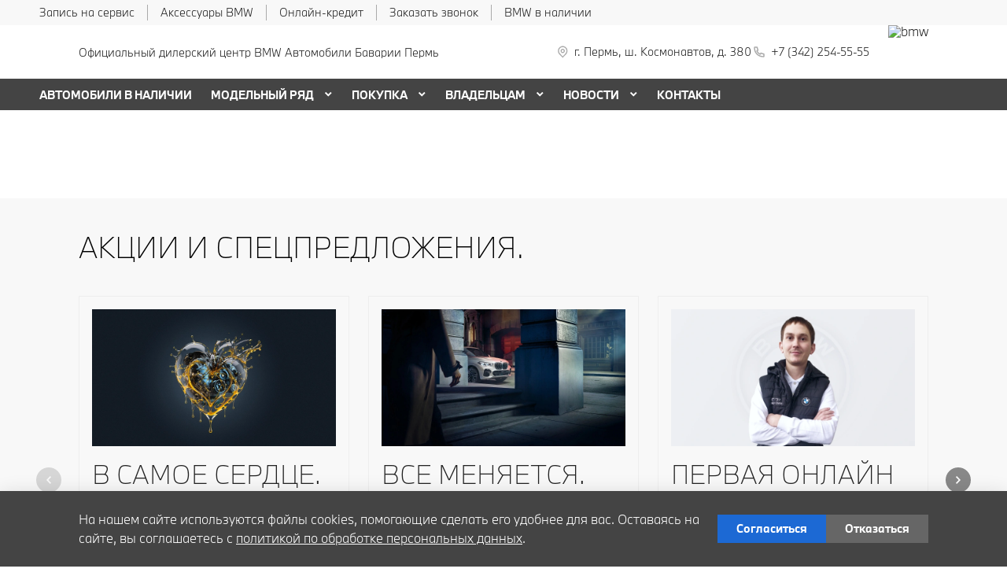

--- FILE ---
content_type: text/html; charset=UTF-8
request_url: https://bmw-abperm.ru/used/63e338627f6b39c1d9da2223/
body_size: 37322
content:
<!doctype html><html class="no-animation no-transition" lang="ru" prefix="og: https://ogp.me/ns#" data-scheme-name="bmw"><head><meta charset="utf-8"><meta http-equiv="x-ua-compatible" content="ie=edge"><meta name="viewport" content="width=device-width,initial-scale=1,shrink-to-fit=no,maximum-scale=1"><script>(function() {
          // Детект Safari
          var isSafari = /^((?!chrome|android).)*safari/i.test(navigator.userAgent);
      
          if (isSafari) {
              // При возврате из bfcache - перезагрузка
              window.addEventListener('pageshow', function(event) {
                  if (event.persisted) {
                      console.log('Safari bfcache reload');
                      window.location.reload();
                  }
              });
              
              // Отключаем bfcache через unload
              window.addEventListener('unload', function() {});
          }
      })();</script><title>BMW 5 серии 2011 года с пробегом 205 800 км 2,0 л., 184 л.с., Бензин продан</title><link rel="stylesheet" href="https://cdn2.kodixauto.ru/projects/bmw/v1.362.0/build/assets/css/style.dws.5dd98599be5567a7f60c02aa5915d577bd2e3d09.css"><script>window['@kodix'] || (window['@kodix'] = {});
      Object.assign(window['@kodix'], {coreVersion: 'golf'});</script><link rel="apple-touch-icon" sizes="180x180" href="https://cdn2.kodixauto.ru/projects/bmw/v1.362.0/build/assets/favicon/apple-touch-icon.png"><link rel="icon" type="image/png" sizes="192x192" href="https://cdn2.kodixauto.ru/projects/bmw/v1.362.0/build/assets/favicon/favicon.png"><script src="https://pixel.udpauto.ru/claim?nogtm" async></script>
		<script>localStorage.setItem("KDX_ANALYTICS", JSON.stringify({"metrics":{"google_analytics":[],"yandex_metrica":[{"value":"17972464","origin":false},{"value":"97906953","origin":false}],"google_tag_manager":[{"value":"GTM-PBDFKNR","origin":false}],"google_analytics_4":[],"udp_metrica":{"enabled":true,"clickmap":true}}}))</script>
		<script>window["KDX_ANALYTICS"] = {"metrics":{"google_analytics":[],"yandex_metrica":[{"value":"17972464","origin":false},{"value":"97906953","origin":false}],"google_tag_manager":[{"value":"GTM-PBDFKNR","origin":false}],"google_analytics_4":[],"udp_metrica":{"enabled":true,"clickmap":true}}};</script>
		<meta name="yandex-verification" content="811207fd3191a0ef" />
		<meta name="google-site-verification" content="ENj_IvfX_DfFETaRPn0gVHVl-AQUjBvC9PXkC-n72ws" />
		<meta name="description" content="BMW 5 серии 2011 года с пробегом 205 800 км 2,0 л., 184 л.с., Бензин продан у официального дилера в Перми - Автомобили Баварии."/>
		<link rel="canonical" href="https://bmw-abperm.ru/used/63e338627f6b39c1d9da2223/"/>
		<meta name="page_id" content="63e33864ded2bbe0c1180f2e"/>
		<meta name="page_is_generated" content="true"/>
		<meta name="check_site_id" content="55a5d8"/><script>(function(w,d,s,l,i){w[l]=w[l]||[];w[l].push({'gtm.start':
            new Date().getTime(),event:'gtm.js'});var f=d.getElementsByTagName(s)[0],
            j=d.createElement(s),dl=l!='dataLayer'?'&l='+l:'';j.async=true;j.src=
            '//www.googletagmanager.com/gtm.js?id='+i+dl;f.parentNode.insertBefore(j,f);
            })(window,document,'script','dataLayer','GTM-PBDFKNR');</script></head><body><div class="page-wrapper"><header class="main-header"><noscript><iframe src="https://www.googletagmanager.com/ns.html?id=GTM-PBDFKNR"
                  height="0" width="0" style="display:none;visibility:hidden"></iframe></noscript><script type="text/javascript">
            (function(m,e,t,r,i,k,a){m[i]=m[i]||function(){(m[i].a=m[i].a||[]).push(arguments)};
            m[i].l=1*new Date();k=e.createElement(t),a=e.getElementsByTagName(t)[0],k.async=1,k.src=r,a.parentNode.insertBefore(k,a)})
            (window, document, "script", "https://mc.yandex.ru/metrika/tag.js", "ym");
            ym('17972464', "init", {"accurateTrackBounce":true,"clickmap":true,"defer":false,"trackHash":false,"trackLinks":true,"webvisor":false});ym('97906953', "init", {"accurateTrackBounce":true,"clickmap":true,"defer":false,"trackHash":false,"trackLinks":true,"webvisor":false});</script><script src="https://cdn2.kodixauto.ru/projects/udp-analytics/v0.9.37/udp-analytics.js"></script><script type="text/javascript">document.dispatchEvent(new Event('@udp-metrica.init-click-collection'));</script><script type="text/javascript">window.initAllCounters = () => {};window.disableAllCounters = () => {}</script><!-- generated=1768537691006 -->
<div class="section" data-section-id="MKGDOFWI9KH0OY3RFR6" data-section-name="gnr_n101-00" data-offset-top="none" data-offset-bottom="none" data-background-color="bg_white" data-align-title="left"><script async>(window['__PRELOADED_DATA__'] || (window['__PRELOADED_DATA__'] = {})), (window['__PRELOADED_DATA__']['MKGDOFWI9KH0OY3RFR6'] = `${JSON.stringify({"container":true,"containerAlign":"left","ctaPanel":{"maxItems":5,"items":[{"link":{"id":"","url":"/owners/vehicle-service-parts/service-form/","value":"Запись на сервис","noindex":false,"attributes":{}}},{"link":{"id":"","url":"https://shop.bmw.ru?city=0000670178&dealer=20449","value":"Аксессуары BMW","noindex":true,"attributes":{"target":"_blank"}}},{"link":{"id":"","url":"https://www.bmwbank.ru/","value":"Онлайн-кредит","noindex":true,"attributes":{"target":"_blank"}}},{"link":{"id":"","url":"https://bmw-abperm.ru/contacts/","value":"Заказать звонок","noindex":true,"attributes":{"target":"_blank"}}},{"link":{"id":"","url":"https://bmw-abperm.ru/used/?brand=5ce7dad4d999da000129d87d,5ce7dad5d999da000129d9cf&order=asc&sort=null_null","value":"BMW в наличии","noindex":true,"attributes":{"target":"_blank"}}}]},"$$name":"gnr_n101-00"}).replace(/</g, '\\u003c')}`);</script><div class="section__container"><div class="section__body"><div class="component-root" data-component-name="gnr_n101-00"><div class="gnr n101-00 has-container" data-container-align="left" data-reactroot=""><div class="n101-00__container"><div class="n101-00__cta"><div class="atm u104-00" data-icon-position="left"><a class="u104-00__inner" href="/owners/vehicle-service-parts/service-form/" target="_blank"><span class="u104-00__content">Запись на сервис</span></a></div><div class="atm u104-00" data-icon-position="left"><a class="u104-00__inner" href="https://shop.bmw.ru?city=0000670178&amp;dealer=20449" target="_blank" rel="nofollow noopener"><span class="u104-00__content">Аксессуары BMW</span></a></div><div class="atm u104-00" data-icon-position="left"><a class="u104-00__inner" href="https://www.bmwbank.ru/" target="_blank" rel="nofollow noopener"><span class="u104-00__content">Онлайн-кредит</span></a></div><div class="atm u104-00" data-icon-position="left"><a class="u104-00__inner" href="https://bmw-abperm.ru/contacts/" target="_blank" rel="nofollow noopener"><span class="u104-00__content">Заказать звонок</span></a></div><div class="atm u104-00" data-icon-position="left"><a class="u104-00__inner" href="https://bmw-abperm.ru/used/?brand=5ce7dad4d999da000129d87d,5ce7dad5d999da000129d9cf&amp;order=asc&amp;sort=null_null" target="_blank" rel="nofollow noopener"><span class="u104-00__content">BMW в наличии</span></a></div></div></div></div></div></div></div></div><!-- generated=1768575059448 -->
<div class="section" data-section-id="MKGZXDQ9ZAZ1TMJ8SVQ" data-section-name="gnr_n102-00" data-offset-top="none" data-offset-bottom="none" data-background-color="bg_white" data-align-title="left"><script async>(window['__PRELOADED_DATA__'] || (window['__PRELOADED_DATA__'] = {})), (window['__PRELOADED_DATA__']['MKGZXDQ9ZAZ1TMJ8SVQ'] = `${JSON.stringify({"burgerBreakpoint":"","hideIconLabelsBreakpoint":"","brandLogoPosition":"right","stickGeolocation":false,"menuType":"default","brandLogo":{"link":{"id":"","url":"/","value":"На главную","noindex":false,"attributes":{}},"image":{"src":"https://cdn.kodixauto.ru/media/image/609ba2f5373e76000123bad5","srcMobile":"https://cdn.kodixauto.ru/media/image/6787727be29a7a425ebd110b","alt":"bmw","title":"bmw"}},"labels":{"errorMessages":{"connection":"Извините, сервис недоступен. Повторите попытку позднее или выберите город из списка","chooseCity":"Извините, ошибка выбора города. Выберите город из списка"},"geo":{"title":"Вы находитесь здесь &ndash;","cityLabelNotFoundGeo":"Вся Россия","buttons":{"yes":"Да","no":"Нет, другой"}}},"additionalLogo":{"link":{"id":"","url":"/","value":"На главную (доп. лого)","noindex":false,"attributes":{}},"image":{"src":"","srcMobile":"","title":"","alt":""}},"maxItemContacts":4,"contacts":[{"address":{"order":"1","icon":{"family":"base","name":"placeholder","size":"6"},"attributes":{"data-show-mobile":true,"data-multidealer-target":true},"link":{"id":"","url":"https://maps.yandex.ru/?text=57.92285495972673,56.00971412698353","value":"г. Пермь, ш. Космонавтов, д. 380","noindex":true,"attributes":{"target":"_blank"}}},"phone":{"type":"phone","order":"2","phoneTooltipEnabled":false,"subItems":[{"icon":{"family":"base","name":"phone","size":"6"},"link":{"url":"tel:+73422545555","value":"+7 (342) 254-55-55","noindex":true,"attributes":{"target":"_self"}},"attributes":{"data-show-mobile":true}}]}}],"isUseCustomDealerBlock":false,"isUseCustomDealerBlockMultidealer":false,"shouldFixMobileMenuOnScroll":false,"dealerLogo":{"link":{"id":"","url":"/","value":"","noindex":false,"attributes":{"title":"На главную"}},"text":{"value":"Официальный дилерский центр BMW Автомобили Баварии Пермь"}},"$$name":"gnr_n102-00"}).replace(/</g, '\\u003c')}`);</script><div class="section__container"><div class="section__body"><div class="component-root" data-component-name="gnr_n102-00"><div class="gnr n102-00" data-brand-logo-position="right" data-stick-geolocation="false" data-menu-type="default" data-fix-menu="false" data-reactroot=""><div class="n102-00__wrapper"><div class="n102-00__container"><div class="n102-00__dealer-logo"><div class="atm u113-00"><a class="u113-00__link" href="/" title=""><span class="u113-00__link-inner"><span class="u113-00__text-logo">Официальный дилерский центр BMW Автомобили Баварии Пермь</span></span></a></div></div><div class="n102-00__contacts" style="height:68px"><div class="n102-00__contact-wrapper"><span data-model-line-field="" class="n102-00__location-wrapper"><div class="atm u104-00" data-icon-position="left" data-show-mobile="true" data-multidealer-target="true"><a class="u104-00__inner" href="https://maps.yandex.ru/?text=57.92285495972673,56.00971412698353" target="_blank" rel="nofollow noopener"><span class="atm u103-00"><svg width="24" height="24" viewBox="0 0 24 24" fill="none" xmlns="http://www.w3.org/2000/svg" class="u103-00__icon icon-base--placeholder"><path fill-rule="evenodd" clip-rule="evenodd" d="M12.3125 18.6572L16.3344 14.5565C18.5553 12.2918 18.5552 8.62018 16.3341 6.35562C14.113 4.09107 10.512 4.09107 8.2909 6.35562C6.06981 8.62018 6.06969 12.2918 8.29063 14.5565L12.3125 18.6572ZM12.3125 21L7.14175 15.7279C4.28607 12.8162 4.28609 8.09543 7.14179 5.18376C9.9975 2.27208 14.6275 2.27208 17.4832 5.18376C20.3389 8.09543 20.3389 12.8162 17.4832 15.7279L12.3125 21ZM12.3125 12.1126C13.21 12.1126 13.9375 11.3708 13.9375 10.4558C13.9375 9.54072 13.21 8.79893 12.3125 8.79893C11.415 8.79893 10.6875 9.54072 10.6875 10.4558C10.6875 11.3708 11.415 12.1126 12.3125 12.1126ZM12.3125 13.7695C10.5176 13.7695 9.0625 12.2859 9.0625 10.4558C9.0625 8.62567 10.5176 7.14207 12.3125 7.14207C14.1074 7.14207 15.5625 8.62567 15.5625 10.4558C15.5625 12.2859 14.1074 13.7695 12.3125 13.7695Z" fill="currentColor"></path></svg></span><span class="u104-00__content">г. Пермь, ш. Космонавтов, д. 380</span></a></div></span><div class="atm u104-00" data-icon-position="left" data-name-field="phone"><a class="u104-00__inner" href="tel:+73422545555" target="_blank" rel="nofollow noopener"><span class="atm u103-00"><svg width="24" height="24" viewBox="0 0 24 24" fill="none" xmlns="http://www.w3.org/2000/svg" class="u103-00__icon icon-base--phone"><path fill-rule="evenodd" clip-rule="evenodd" d="M9.65867 10.8284C10.4927 12.2938 11.7062 13.5073 13.1716 14.3413L13.9573 13.2409C14.2189 12.8747 14.7128 12.7617 15.1076 12.9778C16.3647 13.6648 17.7531 14.078 19.1813 14.1902C19.6436 14.2269 20 14.6127 20 15.0764V19.0427C20 19.4986 19.6553 19.8806 19.2018 19.9271C18.7307 19.976 18.256 20 17.7778 20C10.1689 20 4 13.8311 4 6.22222C4 5.744 4.024 5.26933 4.07289 4.79822C4.11939 4.34471 4.50145 4 4.95733 4H8.92356C9.38729 4 9.77314 4.35639 9.80978 4.81867C9.92198 6.24693 10.3352 7.63527 11.0222 8.89244C11.2383 9.28718 11.1253 9.78114 10.7591 10.0427L9.65867 10.8284ZM7.41689 10.2444L9.10578 9.03822C8.62647 8.00364 8.29809 6.90564 8.13067 5.77778H5.78667C5.78133 5.92533 5.77867 6.07378 5.77867 6.22222C5.77778 12.8498 11.1502 18.2222 17.7778 18.2222C17.9262 18.2222 18.0747 18.2196 18.2222 18.2133V15.8693C17.0944 15.7019 15.9964 15.3735 14.9618 14.8942L13.7556 16.5831C13.2699 16.3944 12.7982 16.1716 12.344 15.9164L12.2924 15.8871C10.549 14.8949 9.10514 13.451 8.11289 11.7076L8.08356 11.656C7.82836 11.2018 7.60559 10.7301 7.41689 10.2444Z" fill="currentColor"></path></svg></span><span class="u104-00__content">+7 (342) 254-55-55</span></a></div></div></div><div class="n102-00__brand-logo"><div class="atm u113-00"><a class="u113-00__link" href="/" title="На главную"><span class="u113-00__link-inner"><span class="u113-00__image-logo"><img class="u113-00__logo u113-00__logo--desktop" src="https://cdn.kodixauto.ru/media/image/609ba2f5373e76000123bad5" alt="bmw" title="bmw"/><img class="u113-00__logo u113-00__logo--mobile" src="https://cdn.kodixauto.ru/media/image/6787727be29a7a425ebd110b" alt="bmw" title="bmw"/></span></span></a></div></div></div></div></div></div></div></div></div><!-- generated=1768588349544 -->
<div class="section" data-section-id="MKH7U9LMGFROEEFAZYN" data-section-name="gnr_n103-00" data-offset-top="none" data-offset-bottom="none" data-background-color="bg_white" data-align-title="left"><script async>(window['__PRELOADED_DATA__'] || (window['__PRELOADED_DATA__'] = {})), (window['__PRELOADED_DATA__']['MKH7U9LMGFROEEFAZYN'] = `${JSON.stringify({"container":true,"menuType":"default","disableDesktopMenu":false,"items":[{"id":"66d6adb8d7822b07fe81aa12","active":false,"hasChildren":false,"link":{"id":"","url":"/used/","value":"АВТОМОБИЛИ В НАЛИЧИИ","noindex":false,"attributes":{}}},{"id":"5d8377d9cf37290001877567","active":false,"hasChildren":true,"link":{"id":"","url":"/all-models/","value":"МОДЕЛЬНЫЙ РЯД","noindex":false,"attributes":{}}},{"id":"5d8377d9cf37290001877569","active":false,"hasChildren":true,"link":{"id":"","url":"/offers-and-services/","value":"ПОКУПКА","noindex":false,"attributes":{}}},{"id":"5d8377d9cf37290001877568","active":false,"hasChildren":true,"link":{"id":"","url":"/owners/","value":"ВЛАДЕЛЬЦАМ","noindex":false,"attributes":{}}},{"id":"5d8377dacf372900018775a1","active":false,"hasChildren":true,"link":{"id":"","url":"/all-news/","value":"НОВОСТИ","noindex":false,"attributes":{}}},{"id":"5d8377d9cf37290001877566","active":false,"hasChildren":false,"link":{"id":"","url":"/contacts/","value":"КОНТАКТЫ","noindex":false,"attributes":{}}}],"$$name":"gnr_n103-00"}).replace(/</g, '\\u003c')}`);</script><div class="section__container"><div class="section__body"><div class="component-root" data-component-name="gnr_n103-00"></div></div></div></div>
<div class="section" data-section-id="MKH7U9LPHA9QBDTIHPK" data-section-name="gnr_n104-00" data-offset-top="none" data-offset-bottom="none" data-background-color="bg_white" data-align-title="left"><script async>(window['__PRELOADED_DATA__'] || (window['__PRELOADED_DATA__'] = {})), (window['__PRELOADED_DATA__']['MKH7U9LPHA9QBDTIHPK'] = `${JSON.stringify({"menuType":"default","mobileMenu":{"backButton":"Назад","menuComingOut":"left","sections":[{"id":"66d6adb8d7822b07fe81aa12","link":{"id":"66d6adb8d7822b07fe81aa12","url":"/used/","value":"АВТОМОБИЛИ В НАЛИЧИИ"}},{"id":"5d8377d9cf37290001877567","link":{"id":"5d8377d9cf37290001877567","url":"/all-models/","value":"МОДЕЛЬНЫЙ РЯД"},"children":{"tabs":{"container":{"head":true,"content":false},"items":[{"id":"menu-models-28144217","active":true,"title":{"value":"X"},"content":{"cards":[{"image":{"source":{"baseUrl":"https://cdn.kodixauto.ru/media/image","resizeUrl":"https://cdn.kodixauto.ru/media/resized_image","id":"5d5ff32e7a812e000136e7b7","webp":true},"lazy":true,"alt":"","title":"","fit":"cover","ratio":"16x9","attributes":{}},"title":{"tag":"h6","visualTag":"h6","semantic":false,"weight":300,"text":{"value":"BMW X1","attributes":{}},"attributes":{}},"price":{"value":""},"link":{"id":"","url":"/all-models/bmw-x1/","value":"","noindex":false,"attributes":{}}},{"image":{"source":{"baseUrl":"https://cdn.kodixauto.ru/media/image","resizeUrl":"https://cdn.kodixauto.ru/media/resized_image","id":"5d63f0337a812e000136e7cd","webp":true},"lazy":true,"alt":"","title":"","fit":"cover","ratio":"16x9","attributes":{}},"title":{"tag":"h6","visualTag":"h6","semantic":false,"weight":300,"text":{"value":"BMW X2","attributes":{}},"attributes":{}},"price":{"value":""},"link":{"id":"","url":"/all-models/bmw-x2/","value":"","noindex":false,"attributes":{}}},{"image":{"source":{"baseUrl":"https://cdn.kodixauto.ru/media/image","resizeUrl":"https://cdn.kodixauto.ru/media/resized_image","id":"61109970bc58eae5409bc280","webp":true},"lazy":true,"alt":"","title":"","fit":"cover","ratio":"16x9","attributes":{}},"title":{"tag":"h6","visualTag":"h6","semantic":false,"weight":300,"text":{"value":"BMW X3","attributes":{}},"attributes":{}},"price":{"value":""},"link":{"id":"","url":"/all-models/bmw-x3/","value":"","noindex":false,"attributes":{}}},{"image":{"source":{"baseUrl":"https://cdn.kodixauto.ru/media/image","resizeUrl":"https://cdn.kodixauto.ru/media/resized_image","id":"619b254020c4dccb5b0461a5","webp":true},"lazy":true,"alt":"","title":"","fit":"cover","ratio":"16x9","attributes":{}},"title":{"tag":"h6","visualTag":"h6","semantic":false,"weight":300,"text":{"value":"BMW X4","attributes":{}},"attributes":{}},"price":{"value":""},"link":{"id":"","url":"/all-models/bmw-x4-highlights/","value":"","noindex":false,"attributes":{}}},{"image":{"source":{"baseUrl":"https://cdn.kodixauto.ru/media/image","resizeUrl":"https://cdn.kodixauto.ru/media/resized_image","id":"5d63f0c77a812e000136e7cf","webp":true},"lazy":true,"alt":"","title":"","fit":"cover","ratio":"16x9","attributes":{}},"title":{"tag":"h6","visualTag":"h6","semantic":false,"weight":300,"text":{"value":"BMW X5","attributes":{}},"attributes":{}},"price":{"value":""},"link":{"id":"","url":"/all-models/bmw-x5/","value":"","noindex":false,"attributes":{}}},{"image":{"source":{"baseUrl":"https://cdn.kodixauto.ru/media/image","resizeUrl":"https://cdn.kodixauto.ru/media/resized_image","id":"5d79dc39285c46000175dbf1","webp":true},"lazy":true,"alt":"","title":"","fit":"cover","ratio":"16x9","attributes":{}},"title":{"tag":"h6","visualTag":"h6","semantic":false,"weight":300,"text":{"value":"BMW X6","attributes":{}},"attributes":{}},"price":{"value":""},"link":{"id":"","url":"/all-models/bmw-x6/","value":"","noindex":false,"attributes":{}}},{"image":{"source":{"baseUrl":"https://cdn.kodixauto.ru/media/image","resizeUrl":"https://cdn.kodixauto.ru/media/resized_image","id":"5d5e6ba87a812e000136e76f","webp":true},"lazy":true,"alt":"","title":"","fit":"cover","ratio":"16x9","attributes":{}},"title":{"tag":"h6","visualTag":"h6","semantic":false,"weight":300,"text":{"value":"BMW X7","attributes":{}},"attributes":{}},"price":{"value":""},"link":{"id":"","url":"/all-models/bmw-x7/","value":"","noindex":false,"attributes":{}}}]}},{"id":"menu-models-10253074","active":false,"title":{"value":"2"},"content":{"cards":[{"image":{"source":{"baseUrl":"https://cdn.kodixauto.ru/media/image","resizeUrl":"https://cdn.kodixauto.ru/media/resized_image","id":"6113445cbc58eae5409c52c7","webp":true},"lazy":true,"alt":"","title":"","fit":"cover","ratio":"16x9","attributes":{}},"title":{"tag":"h6","visualTag":"h6","semantic":false,"weight":300,"text":{"value":"BMW 2 СЕРИИ COUPE","attributes":{}},"attributes":{}},"price":{"value":""},"link":{"id":"","url":"/all-models/bmw-2-series-coupe-highlights/","value":"","noindex":false,"attributes":{}}},{"image":{"source":{"baseUrl":"https://cdn.kodixauto.ru/media/image","resizeUrl":"https://cdn.kodixauto.ru/media/resized_image","id":"5e4e4a345c35f30001c967a9","webp":true},"lazy":true,"alt":"","title":"","fit":"cover","ratio":"16x9","attributes":{}},"title":{"tag":"h6","visualTag":"h6","semantic":false,"weight":300,"text":{"value":"BMW 2 Серии Gran Coupe","attributes":{}},"attributes":{}},"price":{"value":""},"link":{"id":"","url":"/all-models/2-series-gran-coupe/","value":"","noindex":false,"attributes":{}}}]}},{"id":"menu-models-89082166","active":false,"title":{"value":"3"},"content":{"cards":[{"image":{"source":{"baseUrl":"https://cdn.kodixauto.ru/media/image","resizeUrl":"https://cdn.kodixauto.ru/media/resized_image","id":"5d5ea6777a812e000136e79a","webp":true},"lazy":true,"alt":"","title":"","fit":"cover","ratio":"16x9","attributes":{}},"title":{"tag":"h6","visualTag":"h6","semantic":false,"weight":300,"text":{"value":"BMW 3 Серии","attributes":{}},"attributes":{}},"price":{"value":""},"link":{"id":"","url":"/all-models/3-series/","value":"","noindex":false,"attributes":{}}}]}},{"id":"menu-models-9196375","active":false,"title":{"value":"4"},"content":{"cards":[{"image":{"source":{"baseUrl":"https://cdn.kodixauto.ru/media/image","resizeUrl":"https://cdn.kodixauto.ru/media/resized_image","id":"5ee9dbbf10443d00010f5a99","webp":true},"lazy":true,"alt":"","title":"","fit":"cover","ratio":"16x9","attributes":{}},"title":{"tag":"h6","visualTag":"h6","semantic":false,"weight":300,"text":{"value":"BMW 4 Серии Coupe","attributes":{}},"attributes":{}},"price":{"value":""},"link":{"id":"","url":"/all-models/4-series-coupe/","value":"","noindex":false,"attributes":{}}},{"image":{"source":{"baseUrl":"https://cdn.kodixauto.ru/media/image","resizeUrl":"https://cdn.kodixauto.ru/media/resized_image","id":"611096d8bc58eae5409bc270","webp":true},"lazy":true,"alt":"","title":"","fit":"cover","ratio":"16x9","attributes":{}},"title":{"tag":"h6","visualTag":"h6","semantic":false,"weight":300,"text":{"value":"BMW 4 серии Gran Coupe","attributes":{}},"attributes":{}},"price":{"value":""},"link":{"id":"","url":"/all-models/bmw-4-series-gran-coupe-highlights/","value":"","noindex":false,"attributes":{}}},{"image":{"source":{"baseUrl":"https://cdn.kodixauto.ru/media/image","resizeUrl":"https://cdn.kodixauto.ru/media/resized_image","id":"5fa564f6c742e80001d8232d","webp":true},"lazy":true,"alt":"","title":"","fit":"cover","ratio":"16x9","attributes":{}},"title":{"tag":"h6","visualTag":"h6","semantic":false,"weight":300,"text":{"value":"BMW 4 серии Cabrio","attributes":{}},"attributes":{}},"price":{"value":""},"link":{"id":"","url":"/all-models/4-series-cabrio/","value":"","noindex":false,"attributes":{}}}]}},{"id":"menu-models-40673966","active":false,"title":{"value":"5"},"content":{"cards":[{"image":{"source":{"baseUrl":"https://cdn.kodixauto.ru/media/image","resizeUrl":"https://cdn.kodixauto.ru/media/resized_image","id":"5eea27a5b50c320001035089","webp":true},"lazy":true,"alt":"","title":"","fit":"cover","ratio":"16x9","attributes":{}},"title":{"tag":"h6","visualTag":"h6","semantic":false,"weight":300,"text":{"value":"BMW 5 Серии","attributes":{}},"attributes":{}},"price":{"value":""},"link":{"id":"","url":"/all-models/5-series/","value":"","noindex":false,"attributes":{}}}]}},{"id":"menu-models-35524620","active":false,"title":{"value":"6"},"content":{"cards":[{"image":{"source":{"baseUrl":"https://cdn.kodixauto.ru/media/image","resizeUrl":"https://cdn.kodixauto.ru/media/resized_image","id":"5eeb1aaeb50c320001e73032","webp":true},"lazy":true,"alt":"","title":"","fit":"cover","ratio":"16x9","attributes":{}},"title":{"tag":"h6","visualTag":"h6","semantic":false,"weight":300,"text":{"value":"BMW 6 Серии GT","attributes":{}},"attributes":{}},"price":{"value":""},"link":{"id":"","url":"/all-models/6-series-gt/","value":"","noindex":false,"attributes":{}}}]}},{"id":"menu-models-49421731","active":false,"title":{"value":"7"},"content":{"cards":[{"image":{"source":{"baseUrl":"https://cdn.kodixauto.ru/media/image","resizeUrl":"https://cdn.kodixauto.ru/media/resized_image","id":"5d5fdddc7a812e000136e7ad","webp":true},"lazy":true,"alt":"","title":"","fit":"cover","ratio":"16x9","attributes":{}},"title":{"tag":"h6","visualTag":"h6","semantic":false,"weight":300,"text":{"value":"BMW 7 Серии","attributes":{}},"attributes":{}},"price":{"value":""},"link":{"id":"","url":"/all-models/7-series/","value":"","noindex":false,"attributes":{}}}]}},{"id":"menu-models-23176838","active":false,"title":{"value":"8"},"content":{"cards":[{"image":{"source":{"baseUrl":"https://cdn.kodixauto.ru/media/image","resizeUrl":"https://cdn.kodixauto.ru/media/resized_image","id":"61f36c96b33e465a9a6a0a73","webp":true},"lazy":true,"alt":"","title":"","fit":"cover","ratio":"16x9","attributes":{}},"title":{"tag":"h6","visualTag":"h6","semantic":false,"weight":300,"text":{"value":"BMW 8 Серии Coupe","attributes":{}},"attributes":{}},"price":{"value":""},"link":{"id":"","url":"/all-models/8-series-coupe/","value":"","noindex":false,"attributes":{}}},{"image":{"source":{"baseUrl":"https://cdn.kodixauto.ru/media/image","resizeUrl":"https://cdn.kodixauto.ru/media/resized_image","id":"61f36ca1b33e465a9a6a0a74","webp":true},"lazy":true,"alt":"","title":"","fit":"cover","ratio":"16x9","attributes":{}},"title":{"tag":"h6","visualTag":"h6","semantic":false,"weight":300,"text":{"value":"BMW 8 Серии Cabrio","attributes":{}},"attributes":{}},"price":{"value":""},"link":{"id":"","url":"/all-models/8-series-cabrio/","value":"","noindex":false,"attributes":{}}},{"image":{"source":{"baseUrl":"https://cdn.kodixauto.ru/media/image","resizeUrl":"https://cdn.kodixauto.ru/media/resized_image","id":"61f36cadb33e465a9a6a0a75","webp":true},"lazy":true,"alt":"","title":"","fit":"cover","ratio":"16x9","attributes":{}},"title":{"tag":"h6","visualTag":"h6","semantic":false,"weight":300,"text":{"value":"BMW 8 Gran Coupe","attributes":{}},"attributes":{}},"price":{"value":""},"link":{"id":"","url":"/all-models/8-series-gran-coupe/","value":"","noindex":false,"attributes":{}}}]}},{"id":"menu-models-53136906","active":false,"title":{"value":"Z"},"content":{"cards":[{"image":{"source":{"baseUrl":"https://cdn.kodixauto.ru/media/image","resizeUrl":"https://cdn.kodixauto.ru/media/resized_image","id":"5d79da21285c46000175dbf0","webp":true},"lazy":true,"alt":"","title":"","fit":"cover","ratio":"16x9","attributes":{}},"title":{"tag":"h6","visualTag":"h6","semantic":false,"weight":300,"text":{"value":"BMW Z4 Roadster","attributes":{}},"attributes":{}},"price":{"value":""},"link":{"id":"","url":"/all-models/bmw-z4/","value":"","noindex":false,"attributes":{}}}]}},{"id":"menu-models-13480550","active":false,"title":{"value":"М"},"content":{"cards":[{"image":{"source":{"baseUrl":"https://cdn.kodixauto.ru/media/image","resizeUrl":"https://cdn.kodixauto.ru/media/resized_image","id":"620116f5b33e465a9a6b60f9","webp":true},"lazy":true,"alt":"","title":"","fit":"cover","ratio":"16x9","attributes":{}},"title":{"tag":"h6","visualTag":"h6","semantic":false,"weight":300,"text":{"value":"BMW M240i xDrive Coupe","attributes":{}},"attributes":{}},"price":{"value":""},"link":{"id":"","url":"/all-models/bmw-m240i-xdrive-coupe/","value":"","noindex":false,"attributes":{}}}]}},{"id":"menu-models-68493712","active":false,"title":{"value":"i"},"content":{"cards":[{"image":{"source":{"baseUrl":"https://cdn.kodixauto.ru/media/image","resizeUrl":"https://cdn.kodixauto.ru/media/resized_image","id":"6194784820c4dccb5b02e2c2","webp":true},"lazy":true,"alt":"","title":"","fit":"cover","ratio":"16x9","attributes":{}},"title":{"tag":"h6","visualTag":"h6","semantic":false,"weight":300,"text":{"value":"BMW iX","attributes":{}},"attributes":{}},"price":{"value":""},"link":{"id":"","url":"/all-models/bmw-ix/","value":"","noindex":false,"attributes":{}}},{"image":{"source":{"baseUrl":"https://cdn.kodixauto.ru/media/image","resizeUrl":"https://cdn.kodixauto.ru/media/resized_image","id":"619b6929cd5c20b57782bc57","webp":true},"lazy":true,"alt":"","title":"","fit":"cover","ratio":"16x9","attributes":{}},"title":{"tag":"h6","visualTag":"h6","semantic":false,"weight":300,"text":{"value":"BMW i4 M50","attributes":{}},"attributes":{}},"price":{"value":"Полностью электрический"},"link":{"id":"","url":"/all-models/bmw-i4-m50-highlights/","value":"","noindex":false,"attributes":{}}}]}}]}}},{"id":"5d8377d9cf37290001877569","link":{"id":"5d8377d9cf37290001877569","url":"/offers-and-services/","value":"ПОКУПКА"},"children":[{"id":"5e90447a694ef3000194c21d","link":{"id":"5e90447a694ef3000194c21d","url":"/offers-and-services/pervaya-onlain-konsultatsiya-s-ekspertom-bmw/","value":"Первая онлайн консультация с экспертом BMW"}},{"id":"5ee0b365bb25290001433fb2","link":{"id":"5ee0b365bb25290001433fb2","url":"/offers-and-services/shopbmw/","value":"Магазин аксессуаров BMW"}},{"id":"6389bea73c7aac1294b8f43b","link":{"id":"6389bea73c7aac1294b8f43b","url":"/offers-and-services/used/","value":"BMW  с пробегом"}},{"id":"66b4572cec59401eb76a6299","link":{"id":"66b4572cec59401eb76a6299","url":"/offers-and-services/choicebps/","value":"BMW PREMIUM SELECTION"}},{"id":"68e4fa93b29b65eee4e9c8df","link":{"id":"68e4fa93b29b65eee4e9c8df","url":"/offers-and-services/principy-vne-vremeni/","value":"Принципы. Вне времени."}},{"id":"688743c75b38b179b93dbf95","link":{"id":"688743c75b38b179b93dbf95","url":"/offers-and-services/corporat/","value":"Корпоративным клиентам"}},{"id":"688a3c552d6fbc77974696ec","link":{"id":"688a3c552d6fbc77974696ec","url":"/offers-and-services/vash-bmw-v-centre-vnimaniya/","value":"Комиссия"}},{"id":"688a3ca92d6fbc7797469785","link":{"id":"688a3ca92d6fbc7797469785","url":"/offers-and-services/vse-menyaetsya-na-bmw/","value":"Trade-In"}},{"id":"6123251ef8075628ce935a74","link":{"id":"6123251ef8075628ce935a74","url":"/offers-and-services/choice/","value":"Ваш выбор"},"children":[{"id":"61237b3eb185c4036dc4a7db","link":{"id":"61237b3eb185c4036dc4a7db","url":"/offers-and-services/choice/expert-bmw/","value":"Эксперт BMW: Ваша онлайн консультация"}},{"id":"61239259f8075628ce935d3d","link":{"id":"61239259f8075628ce935d3d","url":"/offers-and-services/choice/bmw-individual/","value":"BMW Individual"}},{"id":"61239472f8075628ce935ded","link":{"id":"61239472f8075628ce935ded","url":"/offers-and-services/choice/shop-bmw/","value":"Магазин аксессуаров BMW"}}]}]},{"id":"5d8377d9cf37290001877568","link":{"id":"5d8377d9cf37290001877568","url":"/owners/","value":"ВЛАДЕЛЬЦАМ"},"children":[{"id":"608002fa7e0476ecb4402a07","link":{"id":"608002fa7e0476ecb4402a07","url":"/owners/current-offers/","value":"Спецпредложения"}},{"id":"5ee0b34bbb25290001433fb0","link":{"id":"5ee0b34bbb25290001433fb0","url":"/owners/shopbmw/","value":"Магазин аксессуаров BMW"}},{"id":"5d8377dacf37290001877582","link":{"id":"5d8377dacf37290001877582","url":"/owners/vehicle-service-parts/","value":"Сервис и запасные части"},"children":[{"id":"5d8377dacf3729000187759f","link":{"id":"5d8377dacf3729000187759f","url":"/owners/vehicle-service-parts/service-form/","value":"Запись на сервис"}},{"id":"5d8377dacf37290001877585","link":{"id":"5d8377dacf37290001877585","url":"/owners/vehicle-service-parts/original-bmw-parts/","value":"Оригинальные запасные части"}}]},{"id":"5d8377dacf37290001877586","link":{"id":"5d8377dacf37290001877586","url":"/owners/original-bmw-accessories/","value":"Колеса и аксессуары"},"children":[{"id":"5d8377dacf37290001877587","link":{"id":"5d8377dacf37290001877587","url":"/owners/original-bmw-accessories/wheels-winter/","value":"Оригинальные зимние колеса"}},{"id":"5f4cff880797d70001e2a36c","link":{"id":"5f4cff880797d70001e2a36c","url":"/owners/original-bmw-accessories/bmw-lifestyle/","value":"BMW Lifestyle"}},{"id":"6124a0a06cffc76cc688f7b3","link":{"id":"6124a0a06cffc76cc688f7b3","url":"/owners/original-bmw-accessories/shop-bmw/","value":"Магазин аксессуаров BMW"}}]},{"id":"60dd6590af0e572d5ac909a5","link":{"id":"60dd6590af0e572d5ac909a5","url":"/owners/current_offers/","value":"Гарантия и программы BMW"},"children":[{"id":"616e6b2ef030f5a04043b4d0","link":{"id":"616e6b2ef030f5a04043b4d0","url":"/owners/current_offers/warranties/","value":"Условия гарантии"}},{"id":"60dd660daf0e572d5ac90a48","link":{"id":"60dd660daf0e572d5ac90a48","url":"/owners/current_offers/service-inclusive/","value":"BMW Service Inclusive"}},{"id":"616e949ef030f5a04043b641","link":{"id":"616e949ef030f5a04043b641","url":"/owners/current_offers/bmw-rsa/","value":"Программа помощи на дорогах"}}]},{"id":"6076baababc6665e6a253d61","link":{"id":"6076baababc6665e6a253d61","url":"/owners/bmw-digital-services-and-connectivity/","value":"Цифровые сервисы и приложения"},"children":[{"id":"60dd6b952f0d671eb87325f3","link":{"id":"60dd6b952f0d671eb87325f3","url":"/owners/bmw-digital-services-and-connectivity/bmw-connected-drive-overview/","value":"Обзор"}},{"id":"608967ab7e0476ecb44048b4","link":{"id":"608967ab7e0476ecb44048b4","url":"/owners/bmw-digital-services-and-connectivity/my-bmw-app-overview/","value":"Приложение My BMW"}},{"id":"646ce2830c1de19f4e25ad3b","link":{"id":"646ce2830c1de19f4e25ad3b","url":"/owners/bmw-digital-services-and-connectivity/apple-carplay/","value":"Apple Car Play"}},{"id":"646ce2110c1de19f4e25accf","link":{"id":"646ce2110c1de19f4e25accf","url":"/owners/bmw-digital-services-and-connectivity/bmw-maps/","value":"BMW Maps"}},{"id":"616e99f3f030f5a04043b6ce","link":{"id":"616e99f3f030f5a04043b6ce","url":"/owners/bmw-digital-services-and-connectivity/faq/","value":"Часто задаваемые вопросы"}},{"id":"646ce19d0c1de19f4e25ac2c","link":{"id":"646ce19d0c1de19f4e25ac2c","url":"/owners/bmw-digital-services-and-connectivity/android-auto/","value":"Android Auto"}},{"id":"646ce0f10c1de19f4e25ab8b","link":{"id":"646ce0f10c1de19f4e25ab8b","url":"/owners/bmw-digital-services-and-connectivity/bmw-digital-key/","value":"BMW Digital Key"}},{"id":"608968987e0476ecb4404a0f","link":{"id":"608968987e0476ecb4404a0f","url":"/owners/bmw-digital-services-and-connectivity/intelligent-personal-assistant/","value":"BMW Intelligent Personal Assistant"}}]}]},{"id":"5d8377dacf372900018775a1","link":{"id":"5d8377dacf372900018775a1","url":"/all-news/","value":"НОВОСТИ"},"children":[{"id":"658e826f5aa84f3f69b80aef","link":{"id":"658e826f5aa84f3f69b80aef","url":"/all-news/rezhim-raboti/","value":"Режим работы"}}]},{"id":"5d8377d9cf37290001877566","link":{"id":"5d8377d9cf37290001877566","url":"/contacts/","value":"КОНТАКТЫ"}}]},"desktopMenu":{"sections":[{"id":"5d8377d9cf37290001877567","isModels":true,"data":{"tabs":{"container":{"head":true,"content":false},"items":[{"id":"menu-models-28144217","active":true,"title":{"value":"X"},"content":{"cards":[{"image":{"source":{"baseUrl":"https://cdn.kodixauto.ru/media/image","resizeUrl":"https://cdn.kodixauto.ru/media/resized_image","id":"5d5ff32e7a812e000136e7b7","webp":true},"lazy":true,"alt":"","title":"","fit":"cover","ratio":"16x9","attributes":{}},"title":{"tag":"h6","visualTag":"h6","semantic":false,"weight":300,"text":{"value":"BMW X1","attributes":{}},"attributes":{}},"price":{"value":""},"link":{"id":"","url":"/all-models/bmw-x1/","value":"","noindex":false,"attributes":{}}},{"image":{"source":{"baseUrl":"https://cdn.kodixauto.ru/media/image","resizeUrl":"https://cdn.kodixauto.ru/media/resized_image","id":"5d63f0337a812e000136e7cd","webp":true},"lazy":true,"alt":"","title":"","fit":"cover","ratio":"16x9","attributes":{}},"title":{"tag":"h6","visualTag":"h6","semantic":false,"weight":300,"text":{"value":"BMW X2","attributes":{}},"attributes":{}},"price":{"value":""},"link":{"id":"","url":"/all-models/bmw-x2/","value":"","noindex":false,"attributes":{}}},{"image":{"source":{"baseUrl":"https://cdn.kodixauto.ru/media/image","resizeUrl":"https://cdn.kodixauto.ru/media/resized_image","id":"61109970bc58eae5409bc280","webp":true},"lazy":true,"alt":"","title":"","fit":"cover","ratio":"16x9","attributes":{}},"title":{"tag":"h6","visualTag":"h6","semantic":false,"weight":300,"text":{"value":"BMW X3","attributes":{}},"attributes":{}},"price":{"value":""},"link":{"id":"","url":"/all-models/bmw-x3/","value":"","noindex":false,"attributes":{}}},{"image":{"source":{"baseUrl":"https://cdn.kodixauto.ru/media/image","resizeUrl":"https://cdn.kodixauto.ru/media/resized_image","id":"619b254020c4dccb5b0461a5","webp":true},"lazy":true,"alt":"","title":"","fit":"cover","ratio":"16x9","attributes":{}},"title":{"tag":"h6","visualTag":"h6","semantic":false,"weight":300,"text":{"value":"BMW X4","attributes":{}},"attributes":{}},"price":{"value":""},"link":{"id":"","url":"/all-models/bmw-x4-highlights/","value":"","noindex":false,"attributes":{}}},{"image":{"source":{"baseUrl":"https://cdn.kodixauto.ru/media/image","resizeUrl":"https://cdn.kodixauto.ru/media/resized_image","id":"5d63f0c77a812e000136e7cf","webp":true},"lazy":true,"alt":"","title":"","fit":"cover","ratio":"16x9","attributes":{}},"title":{"tag":"h6","visualTag":"h6","semantic":false,"weight":300,"text":{"value":"BMW X5","attributes":{}},"attributes":{}},"price":{"value":""},"link":{"id":"","url":"/all-models/bmw-x5/","value":"","noindex":false,"attributes":{}}},{"image":{"source":{"baseUrl":"https://cdn.kodixauto.ru/media/image","resizeUrl":"https://cdn.kodixauto.ru/media/resized_image","id":"5d79dc39285c46000175dbf1","webp":true},"lazy":true,"alt":"","title":"","fit":"cover","ratio":"16x9","attributes":{}},"title":{"tag":"h6","visualTag":"h6","semantic":false,"weight":300,"text":{"value":"BMW X6","attributes":{}},"attributes":{}},"price":{"value":""},"link":{"id":"","url":"/all-models/bmw-x6/","value":"","noindex":false,"attributes":{}}},{"image":{"source":{"baseUrl":"https://cdn.kodixauto.ru/media/image","resizeUrl":"https://cdn.kodixauto.ru/media/resized_image","id":"5d5e6ba87a812e000136e76f","webp":true},"lazy":true,"alt":"","title":"","fit":"cover","ratio":"16x9","attributes":{}},"title":{"tag":"h6","visualTag":"h6","semantic":false,"weight":300,"text":{"value":"BMW X7","attributes":{}},"attributes":{}},"price":{"value":""},"link":{"id":"","url":"/all-models/bmw-x7/","value":"","noindex":false,"attributes":{}}}]}},{"id":"menu-models-10253074","active":false,"title":{"value":"2"},"content":{"cards":[{"image":{"source":{"baseUrl":"https://cdn.kodixauto.ru/media/image","resizeUrl":"https://cdn.kodixauto.ru/media/resized_image","id":"6113445cbc58eae5409c52c7","webp":true},"lazy":true,"alt":"","title":"","fit":"cover","ratio":"16x9","attributes":{}},"title":{"tag":"h6","visualTag":"h6","semantic":false,"weight":300,"text":{"value":"BMW 2 СЕРИИ COUPE","attributes":{}},"attributes":{}},"price":{"value":""},"link":{"id":"","url":"/all-models/bmw-2-series-coupe-highlights/","value":"","noindex":false,"attributes":{}}},{"image":{"source":{"baseUrl":"https://cdn.kodixauto.ru/media/image","resizeUrl":"https://cdn.kodixauto.ru/media/resized_image","id":"5e4e4a345c35f30001c967a9","webp":true},"lazy":true,"alt":"","title":"","fit":"cover","ratio":"16x9","attributes":{}},"title":{"tag":"h6","visualTag":"h6","semantic":false,"weight":300,"text":{"value":"BMW 2 Серии Gran Coupe","attributes":{}},"attributes":{}},"price":{"value":""},"link":{"id":"","url":"/all-models/2-series-gran-coupe/","value":"","noindex":false,"attributes":{}}}]}},{"id":"menu-models-89082166","active":false,"title":{"value":"3"},"content":{"cards":[{"image":{"source":{"baseUrl":"https://cdn.kodixauto.ru/media/image","resizeUrl":"https://cdn.kodixauto.ru/media/resized_image","id":"5d5ea6777a812e000136e79a","webp":true},"lazy":true,"alt":"","title":"","fit":"cover","ratio":"16x9","attributes":{}},"title":{"tag":"h6","visualTag":"h6","semantic":false,"weight":300,"text":{"value":"BMW 3 Серии","attributes":{}},"attributes":{}},"price":{"value":""},"link":{"id":"","url":"/all-models/3-series/","value":"","noindex":false,"attributes":{}}}]}},{"id":"menu-models-9196375","active":false,"title":{"value":"4"},"content":{"cards":[{"image":{"source":{"baseUrl":"https://cdn.kodixauto.ru/media/image","resizeUrl":"https://cdn.kodixauto.ru/media/resized_image","id":"5ee9dbbf10443d00010f5a99","webp":true},"lazy":true,"alt":"","title":"","fit":"cover","ratio":"16x9","attributes":{}},"title":{"tag":"h6","visualTag":"h6","semantic":false,"weight":300,"text":{"value":"BMW 4 Серии Coupe","attributes":{}},"attributes":{}},"price":{"value":""},"link":{"id":"","url":"/all-models/4-series-coupe/","value":"","noindex":false,"attributes":{}}},{"image":{"source":{"baseUrl":"https://cdn.kodixauto.ru/media/image","resizeUrl":"https://cdn.kodixauto.ru/media/resized_image","id":"611096d8bc58eae5409bc270","webp":true},"lazy":true,"alt":"","title":"","fit":"cover","ratio":"16x9","attributes":{}},"title":{"tag":"h6","visualTag":"h6","semantic":false,"weight":300,"text":{"value":"BMW 4 серии Gran Coupe","attributes":{}},"attributes":{}},"price":{"value":""},"link":{"id":"","url":"/all-models/bmw-4-series-gran-coupe-highlights/","value":"","noindex":false,"attributes":{}}},{"image":{"source":{"baseUrl":"https://cdn.kodixauto.ru/media/image","resizeUrl":"https://cdn.kodixauto.ru/media/resized_image","id":"5fa564f6c742e80001d8232d","webp":true},"lazy":true,"alt":"","title":"","fit":"cover","ratio":"16x9","attributes":{}},"title":{"tag":"h6","visualTag":"h6","semantic":false,"weight":300,"text":{"value":"BMW 4 серии Cabrio","attributes":{}},"attributes":{}},"price":{"value":""},"link":{"id":"","url":"/all-models/4-series-cabrio/","value":"","noindex":false,"attributes":{}}}]}},{"id":"menu-models-40673966","active":false,"title":{"value":"5"},"content":{"cards":[{"image":{"source":{"baseUrl":"https://cdn.kodixauto.ru/media/image","resizeUrl":"https://cdn.kodixauto.ru/media/resized_image","id":"5eea27a5b50c320001035089","webp":true},"lazy":true,"alt":"","title":"","fit":"cover","ratio":"16x9","attributes":{}},"title":{"tag":"h6","visualTag":"h6","semantic":false,"weight":300,"text":{"value":"BMW 5 Серии","attributes":{}},"attributes":{}},"price":{"value":""},"link":{"id":"","url":"/all-models/5-series/","value":"","noindex":false,"attributes":{}}}]}},{"id":"menu-models-35524620","active":false,"title":{"value":"6"},"content":{"cards":[{"image":{"source":{"baseUrl":"https://cdn.kodixauto.ru/media/image","resizeUrl":"https://cdn.kodixauto.ru/media/resized_image","id":"5eeb1aaeb50c320001e73032","webp":true},"lazy":true,"alt":"","title":"","fit":"cover","ratio":"16x9","attributes":{}},"title":{"tag":"h6","visualTag":"h6","semantic":false,"weight":300,"text":{"value":"BMW 6 Серии GT","attributes":{}},"attributes":{}},"price":{"value":""},"link":{"id":"","url":"/all-models/6-series-gt/","value":"","noindex":false,"attributes":{}}}]}},{"id":"menu-models-49421731","active":false,"title":{"value":"7"},"content":{"cards":[{"image":{"source":{"baseUrl":"https://cdn.kodixauto.ru/media/image","resizeUrl":"https://cdn.kodixauto.ru/media/resized_image","id":"5d5fdddc7a812e000136e7ad","webp":true},"lazy":true,"alt":"","title":"","fit":"cover","ratio":"16x9","attributes":{}},"title":{"tag":"h6","visualTag":"h6","semantic":false,"weight":300,"text":{"value":"BMW 7 Серии","attributes":{}},"attributes":{}},"price":{"value":""},"link":{"id":"","url":"/all-models/7-series/","value":"","noindex":false,"attributes":{}}}]}},{"id":"menu-models-23176838","active":false,"title":{"value":"8"},"content":{"cards":[{"image":{"source":{"baseUrl":"https://cdn.kodixauto.ru/media/image","resizeUrl":"https://cdn.kodixauto.ru/media/resized_image","id":"61f36c96b33e465a9a6a0a73","webp":true},"lazy":true,"alt":"","title":"","fit":"cover","ratio":"16x9","attributes":{}},"title":{"tag":"h6","visualTag":"h6","semantic":false,"weight":300,"text":{"value":"BMW 8 Серии Coupe","attributes":{}},"attributes":{}},"price":{"value":""},"link":{"id":"","url":"/all-models/8-series-coupe/","value":"","noindex":false,"attributes":{}}},{"image":{"source":{"baseUrl":"https://cdn.kodixauto.ru/media/image","resizeUrl":"https://cdn.kodixauto.ru/media/resized_image","id":"61f36ca1b33e465a9a6a0a74","webp":true},"lazy":true,"alt":"","title":"","fit":"cover","ratio":"16x9","attributes":{}},"title":{"tag":"h6","visualTag":"h6","semantic":false,"weight":300,"text":{"value":"BMW 8 Серии Cabrio","attributes":{}},"attributes":{}},"price":{"value":""},"link":{"id":"","url":"/all-models/8-series-cabrio/","value":"","noindex":false,"attributes":{}}},{"image":{"source":{"baseUrl":"https://cdn.kodixauto.ru/media/image","resizeUrl":"https://cdn.kodixauto.ru/media/resized_image","id":"61f36cadb33e465a9a6a0a75","webp":true},"lazy":true,"alt":"","title":"","fit":"cover","ratio":"16x9","attributes":{}},"title":{"tag":"h6","visualTag":"h6","semantic":false,"weight":300,"text":{"value":"BMW 8 Gran Coupe","attributes":{}},"attributes":{}},"price":{"value":""},"link":{"id":"","url":"/all-models/8-series-gran-coupe/","value":"","noindex":false,"attributes":{}}}]}},{"id":"menu-models-53136906","active":false,"title":{"value":"Z"},"content":{"cards":[{"image":{"source":{"baseUrl":"https://cdn.kodixauto.ru/media/image","resizeUrl":"https://cdn.kodixauto.ru/media/resized_image","id":"5d79da21285c46000175dbf0","webp":true},"lazy":true,"alt":"","title":"","fit":"cover","ratio":"16x9","attributes":{}},"title":{"tag":"h6","visualTag":"h6","semantic":false,"weight":300,"text":{"value":"BMW Z4 Roadster","attributes":{}},"attributes":{}},"price":{"value":""},"link":{"id":"","url":"/all-models/bmw-z4/","value":"","noindex":false,"attributes":{}}}]}},{"id":"menu-models-13480550","active":false,"title":{"value":"М"},"content":{"cards":[{"image":{"source":{"baseUrl":"https://cdn.kodixauto.ru/media/image","resizeUrl":"https://cdn.kodixauto.ru/media/resized_image","id":"620116f5b33e465a9a6b60f9","webp":true},"lazy":true,"alt":"","title":"","fit":"cover","ratio":"16x9","attributes":{}},"title":{"tag":"h6","visualTag":"h6","semantic":false,"weight":300,"text":{"value":"BMW M240i xDrive Coupe","attributes":{}},"attributes":{}},"price":{"value":""},"link":{"id":"","url":"/all-models/bmw-m240i-xdrive-coupe/","value":"","noindex":false,"attributes":{}}}]}},{"id":"menu-models-68493712","active":false,"title":{"value":"i"},"content":{"cards":[{"image":{"source":{"baseUrl":"https://cdn.kodixauto.ru/media/image","resizeUrl":"https://cdn.kodixauto.ru/media/resized_image","id":"6194784820c4dccb5b02e2c2","webp":true},"lazy":true,"alt":"","title":"","fit":"cover","ratio":"16x9","attributes":{}},"title":{"tag":"h6","visualTag":"h6","semantic":false,"weight":300,"text":{"value":"BMW iX","attributes":{}},"attributes":{}},"price":{"value":""},"link":{"id":"","url":"/all-models/bmw-ix/","value":"","noindex":false,"attributes":{}}},{"image":{"source":{"baseUrl":"https://cdn.kodixauto.ru/media/image","resizeUrl":"https://cdn.kodixauto.ru/media/resized_image","id":"619b6929cd5c20b57782bc57","webp":true},"lazy":true,"alt":"","title":"","fit":"cover","ratio":"16x9","attributes":{}},"title":{"tag":"h6","visualTag":"h6","semantic":false,"weight":300,"text":{"value":"BMW i4 M50","attributes":{}},"attributes":{}},"price":{"value":"Полностью электрический"},"link":{"id":"","url":"/all-models/bmw-i4-m50-highlights/","value":"","noindex":false,"attributes":{}}}]}}]}}},{"id":"5d8377d9cf37290001877569","isModels":false,"data":{"columns":[{"sections":[{"id":"5e90447a694ef3000194c21d","title":{"id":"","url":"/offers-and-services/pervaya-onlain-konsultatsiya-s-ekspertom-bmw/","value":"Первая онлайн консультация с экспертом BMW","noindex":false,"attributes":{}},"items":[]},{"id":"68e4fa93b29b65eee4e9c8df","title":{"id":"","url":"/offers-and-services/principy-vne-vremeni/","value":"Принципы. Вне времени.","noindex":false,"attributes":{}},"items":[]},{"id":"6123251ef8075628ce935a74","title":{"id":"","url":"/offers-and-services/choice/","value":"Ваш выбор","noindex":false,"attributes":{}},"items":[{"id":"61237b3eb185c4036dc4a7db","url":"/offers-and-services/choice/expert-bmw/","value":"Эксперт BMW: Ваша онлайн консультация","noindex":false,"attributes":{}},{"id":"61239259f8075628ce935d3d","url":"/offers-and-services/choice/bmw-individual/","value":"BMW Individual","noindex":false,"attributes":{}},{"id":"61239472f8075628ce935ded","url":"/offers-and-services/choice/shop-bmw/","value":"Магазин аксессуаров BMW","noindex":false,"attributes":{}}]}]},{"sections":[{"id":"5ee0b365bb25290001433fb2","title":{"id":"","url":"/offers-and-services/shopbmw/","value":"Магазин аксессуаров BMW","noindex":false,"attributes":{}},"items":[]},{"id":"688743c75b38b179b93dbf95","title":{"id":"","url":"/offers-and-services/corporat/","value":"Корпоративным клиентам","noindex":false,"attributes":{}},"items":[]}]},{"sections":[{"id":"6389bea73c7aac1294b8f43b","title":{"id":"","url":"/offers-and-services/used/","value":"BMW  с пробегом","noindex":false,"attributes":{}},"items":[]},{"id":"688a3c552d6fbc77974696ec","title":{"id":"","url":"/offers-and-services/vash-bmw-v-centre-vnimaniya/","value":"Комиссия","noindex":false,"attributes":{}},"items":[]}]},{"sections":[{"id":"66b4572cec59401eb76a6299","title":{"id":"","url":"/offers-and-services/choicebps/","value":"BMW PREMIUM SELECTION","noindex":false,"attributes":{}},"items":[]},{"id":"688a3ca92d6fbc7797469785","title":{"id":"","url":"/offers-and-services/vse-menyaetsya-na-bmw/","value":"Trade-In","noindex":false,"attributes":{}},"items":[]}]}]}},{"id":"5d8377d9cf37290001877568","isModels":false,"data":{"columns":[{"sections":[{"id":"608002fa7e0476ecb4402a07","title":{"id":"","url":"/owners/current-offers/","value":"Спецпредложения","noindex":false,"attributes":{}},"items":[]},{"id":"60dd6590af0e572d5ac909a5","title":{"id":"","url":"/owners/current_offers/","value":"Гарантия и программы BMW","noindex":false,"attributes":{}},"items":[{"id":"616e6b2ef030f5a04043b4d0","url":"/owners/current_offers/warranties/","value":"Условия гарантии","noindex":false,"attributes":{}},{"id":"60dd660daf0e572d5ac90a48","url":"/owners/current_offers/service-inclusive/","value":"BMW Service Inclusive","noindex":false,"attributes":{}},{"id":"616e949ef030f5a04043b641","url":"/owners/current_offers/bmw-rsa/","value":"Программа помощи на дорогах","noindex":false,"attributes":{}}]}]},{"sections":[{"id":"5ee0b34bbb25290001433fb0","title":{"id":"","url":"/owners/shopbmw/","value":"Магазин аксессуаров BMW","noindex":false,"attributes":{}},"items":[]},{"id":"6076baababc6665e6a253d61","title":{"id":"","url":"/owners/bmw-digital-services-and-connectivity/","value":"Цифровые сервисы и приложения","noindex":false,"attributes":{}},"items":[{"id":"60dd6b952f0d671eb87325f3","url":"/owners/bmw-digital-services-and-connectivity/bmw-connected-drive-overview/","value":"Обзор","noindex":false,"attributes":{}},{"id":"608967ab7e0476ecb44048b4","url":"/owners/bmw-digital-services-and-connectivity/my-bmw-app-overview/","value":"Приложение My BMW","noindex":false,"attributes":{}},{"id":"646ce2830c1de19f4e25ad3b","url":"/owners/bmw-digital-services-and-connectivity/apple-carplay/","value":"Apple Car Play","noindex":false,"attributes":{}},{"id":"646ce2110c1de19f4e25accf","url":"/owners/bmw-digital-services-and-connectivity/bmw-maps/","value":"BMW Maps","noindex":false,"attributes":{}},{"id":"616e99f3f030f5a04043b6ce","url":"/owners/bmw-digital-services-and-connectivity/faq/","value":"Часто задаваемые вопросы","noindex":false,"attributes":{}},{"id":"646ce19d0c1de19f4e25ac2c","url":"/owners/bmw-digital-services-and-connectivity/android-auto/","value":"Android Auto","noindex":false,"attributes":{}},{"id":"646ce0f10c1de19f4e25ab8b","url":"/owners/bmw-digital-services-and-connectivity/bmw-digital-key/","value":"BMW Digital Key","noindex":false,"attributes":{}},{"id":"608968987e0476ecb4404a0f","url":"/owners/bmw-digital-services-and-connectivity/intelligent-personal-assistant/","value":"BMW Intelligent Personal Assistant","noindex":false,"attributes":{}}]}]},{"sections":[{"id":"5d8377dacf37290001877582","title":{"id":"","url":"/owners/vehicle-service-parts/","value":"Сервис и запасные части","noindex":false,"attributes":{}},"items":[{"id":"5d8377dacf3729000187759f","url":"/owners/vehicle-service-parts/service-form/","value":"Запись на сервис","noindex":false,"attributes":{}},{"id":"5d8377dacf37290001877585","url":"/owners/vehicle-service-parts/original-bmw-parts/","value":"Оригинальные запасные части","noindex":false,"attributes":{}}]}]},{"sections":[{"id":"5d8377dacf37290001877586","title":{"id":"","url":"/owners/original-bmw-accessories/","value":"Колеса и аксессуары","noindex":false,"attributes":{}},"items":[{"id":"5d8377dacf37290001877587","url":"/owners/original-bmw-accessories/wheels-winter/","value":"Оригинальные зимние колеса","noindex":false,"attributes":{}},{"id":"5f4cff880797d70001e2a36c","url":"/owners/original-bmw-accessories/bmw-lifestyle/","value":"BMW Lifestyle","noindex":false,"attributes":{}},{"id":"6124a0a06cffc76cc688f7b3","url":"/owners/original-bmw-accessories/shop-bmw/","value":"Магазин аксессуаров BMW","noindex":false,"attributes":{}}]}]}]}},{"id":"5d8377dacf372900018775a1","isModels":false,"data":{"columns":[{"sections":[{"id":"658e826f5aa84f3f69b80aef","title":{"id":"","url":"/all-news/rezhim-raboti/","value":"Режим работы","noindex":false,"attributes":{}},"items":[]}]}]}}]},"cta":[],"contacts":[{"phone":{"type":"phone","icon":{"family":"base","name":"phone","size":"6"},"iconPosition":"left","link":{"url":"tel:+73422545555","value":"+7 (342) 254-55-55","noindex":true}},"email":{"type":"email","icon":{"family":"base","name":"mail","size":"6"},"iconPosition":"left","link":{"url":"mailto:reception@bmw-abperm.ru","value":"reception@bmw-abperm.ru","noindex":true}},"time":{"icon":{"family":"base","name":"time","size":"6"},"type":"time","iconPosition":"left","text":{"value":"пн - вс: с 09:00 до 21:00"}},"address":{"type":"address","icon":{"family":"base","name":"placeholder","size":"6"},"iconPosition":"left","attributes":{"data-multidealer-target":true},"link":{"id":"","url":"https://maps.yandex.ru/?text=57.92285495972673,56.00971412698353","value":"г. Пермь, ш. Космонавтов, д. 380","noindex":true,"attributes":{"target":"_blank"}}}}],"callTrackingData":{},"collapseMenuInDesktop":false,"$$name":"gnr_n104-00"}).replace(/</g, '\\u003c')}`);</script><div class="section__container"><div class="section__body"><div class="component-root" data-component-name="gnr_n104-00"><div class="gnr n104-00 is-desktop" data-menu-type="default" data-burger-breakpoint="" data-hide-icon-labels-breakpoint=""></div></div></div></div></div><!-- generated=1768537691006 -->
<div class="section" data-section-id="MKGDOFZEYL4ZWBIJXH" data-section-name="gnr_s102-00" data-offset-top="none" data-offset-bottom="none" data-background-color="bg_white" data-align-title="left"><script async>(window['__PRELOADED_DATA__'] || (window['__PRELOADED_DATA__'] = {})), (window['__PRELOADED_DATA__']['MKGDOFZEYL4ZWBIJXH'] = `${JSON.stringify({"dealers":[{"modelLine":"","id":"5d8377901a71310001c4bb00","phone":"tel:+73422545555","displayPhone":"+7 (342) 254-55-55","address":"https://maps.yandex.ru/?text=57.92285495972673,56.00971412698353","displayAddress":"г. Пермь, ш. Космонавтов, д. 380","email":"mailto:reception@bmw-abperm.ru","displayEmail":"reception@bmw-abperm.ru","name":"Автомобили Баварии Пермь","time":"пн - вс: с 09:00 до 21:00"}],"$$name":"gnr_s102-00"}).replace(/</g, '\\u003c')}`);</script><div class="section__container"><div class="section__body"><div class="component-root" data-component-name="gnr_s102-00"><div class="gnr s102-00" data-reactroot=""></div></div></div></div></div><!-- generated=1768537691009 -->
<section class="section new" hidden data-section-id="MKGDOFX1MO0HR8ZCVOM" data-section-name="script" data-section-scope="generic" data-section-order="0" data-section-meta="11" data-component-completed><style data-styled="true" data-styled-version="5.3.11">.hFzhRu{box-sizing:border-box;padding-top:0;padding-bottom:0;background-color:white;}/*!sc*/
data-styled.g1[id="core-ui__sc-fc4gcy-0"]{content:"hFzhRu,"}/*!sc*/
</style><div class="component-root"><div class="core-ui__sc-fc4gcy-0 hFzhRu"><script async="">
        (function() {
            function isDisabled() {
                return !!(new URLSearchParams(window.location.search).get('disable_custom_js'));
            }
            function createScript() {
                const script = document.createElement('script');
                script.dataset.customScript = '';
                script['text'] = "(function() {try {var axel = Math.random() + \"\";\nvar a = axel * 10000000000000;\ndocument.write('<iframe src=\"https://10810760.fls.doubleclick.net/activityi;src=10810760;type=cybr;cat=cybra0;u8=[Client ID];u9=[Metrika ID];u10=[Calltouch Client ID];dc_lat=;dc_rdid=;tag_for_child_directed_treatment=;tfua=;npa=;gdpr=${GDPR};gdpr_consent=${GDPR_CONSENT_755};ord=' + a + '?\" width=\"1\" height=\"1\" frameborder=\"0\" style=\"display:none\"></iframe>');} catch (e) {console.error(e);}})();";

                document.body.append(script);
            }

            !isDisabled() && createScript();
        })();
    </script></div></div></section><!-- generated=1768537691011 -->
<section class="section new" hidden data-section-id="MKGDOFX0B6P8P448FTG" data-section-name="script" data-section-scope="generic" data-section-order="0" data-section-meta="11" data-component-completed><style data-styled="true" data-styled-version="5.3.11">.cFsKzJ{box-sizing:border-box;padding-top:0;padding-bottom:64px;background-color:white;}/*!sc*/
@media screen and (min-width:40em){}/*!sc*/
@media screen and (min-width:52em){}/*!sc*/
@media screen and (min-width:64em){.cFsKzJ{padding-bottom:10px;}}/*!sc*/
data-styled.g1[id="core-ui__sc-fc4gcy-0"]{content:"cFsKzJ,"}/*!sc*/
</style><div class="component-root"><div class="core-ui__sc-fc4gcy-0 cFsKzJ"><script async="">
        (function() {
            function isDisabled() {
                return !!(new URLSearchParams(window.location.search).get('disable_custom_js'));
            }
            function createScript() {
                const script = document.createElement('script');
                script.dataset.customScript = '';
                script['text'] = "(function() {try {let $u10501 = document.querySelectorAll('.u105-01__text');\nlet $u10500 = document.querySelectorAll('.u105-00__text');\nlet $headlineTitle = document.querySelectorAll('.headline__title');\nconst pattern = /i3|iX|i8|iDrive|I3|IX|I8|IDRIVE/g;\n\n\n//для заголовков\nlet $arrayOfTitle = [...$u10501, ...$u10500, ...$headlineTitle];\n\nlet resultArrayOfTitle = $arrayOfTitle.filter(function (str) {\n    return Boolean(str.innerHTML.match(pattern))\n});\nresultArrayOfTitle.forEach(e => e.classList.add('class-for-decreasing-the-letter-i'));\n\nlet styles = `\n    .class-for-decreasing-the-letter-i,\n     .u110-00-nav__track-inner > .u110-00-tab{\n        text-transform: none !important;\n    }\n`;\n\nfunction addStyle(styles) {\n    var css = document.createElement('style');\n    css.type = 'text/css';\n    if (css.styleSheet) {\n        css.styleSheet.cssText = styles;\n    } else {\n        css.appendChild(document.createTextNode(styles));\n    }\n    document.getElementsByTagName(\"head\")[0].appendChild(css);\n}\n\naddStyle(styles);\n\n} catch (e) {console.error(e);}})();";

                document.body.append(script);
            }

            !isDisabled() && createScript();
        })();
    </script></div></div></section><!-- generated=1768575237210 -->
<div class="section" data-section-id="MKH016VH1L302VHWA7DH" data-section-name="gnr_n118-00" data-offset-top="none" data-offset-bottom="none" data-background-color="bg_white" data-align-title="left"><script async>(window['__PRELOADED_DATA__'] || (window['__PRELOADED_DATA__'] = {})), (window['__PRELOADED_DATA__']['MKH016VH1L302VHWA7DH'] = `${JSON.stringify({"sitekey":"ysc1_CY8IQr1TLa6LoSIMREIT1glfD78HnqmPNAkgBFd3fda4e98d","attributes":{},"$$name":"gnr_n118-00"}).replace(/</g, '\\u003c')}`);</script><div class="section__container"><div class="section__body"><div class="component-root" data-component-name="gnr_n118-00"><div class="gnr n118-00" data-reactroot=""></div></div></div></div></div><!-- generated=1768537691037 -->
<section class="section new" hidden data-section-id="MKGDOFXEMP4L4J5QU" data-section-name="script" data-section-scope="generic" data-section-order="0" data-section-meta="11" data-component-completed><style data-styled="true" data-styled-version="5.3.11">.hFzhRu{box-sizing:border-box;padding-top:0;padding-bottom:0;background-color:white;}/*!sc*/
data-styled.g1[id="core-ui__sc-fc4gcy-0"]{content:"hFzhRu,"}/*!sc*/
</style><div class="component-root"><div class="core-ui__sc-fc4gcy-0 hFzhRu"><script async="">
        (function() {
            function isDisabled() {
                return !!(new URLSearchParams(window.location.search).get('disable_custom_js'));
            }
            function createScript() {
                const script = document.createElement('script');
                script.dataset.customScript = '';
                script['text'] = "(function() {try {!function(){var t=document.createElement(\"script\");t.type=\"text/javascript\",t.async=!0,t.src=\"https://vk.com/js/api/openapi.js?168\",t.onload=function(){VK.Retargeting.Init(\"VK-RTRG-486523-3CVOy\"),VK.Retargeting.Hit()},document.head.appendChild(t)}();} catch (e) {console.error(e);}})();";

                document.body.append(script);
            }

            !isDisabled() && createScript();
        })();
    </script></div></div></section><!-- generated=1768537691042 -->
<section class="section new" hidden data-section-id="MKGDOFXJZRQUPAIIJ7Q" data-section-name="script" data-section-scope="generic" data-section-order="0" data-section-meta="11" data-component-completed><style data-styled="true" data-styled-version="5.3.11">.hFzhRu{box-sizing:border-box;padding-top:0;padding-bottom:0;background-color:white;}/*!sc*/
data-styled.g1[id="core-ui__sc-fc4gcy-0"]{content:"hFzhRu,"}/*!sc*/
</style><div class="component-root"><div class="core-ui__sc-fc4gcy-0 hFzhRu"><script async="">
        (function() {
            function isDisabled() {
                return !!(new URLSearchParams(window.location.search).get('disable_custom_js'));
            }
            function createScript() {
                const script = document.createElement('script');
                script.dataset.customScript = '';
                script['text'] = "(function() {try {!function(f,b,e,v,n,t,s) {if(f.fbq)return;n=f.fbq=function(){n.callMethod?\nn.callMethod.apply(n,arguments):n.queue.push(arguments)};\nif(!f._fbq)f._fbq=n;n.push=n;n.loaded=!0;n.version='2.0';\nn.queue=[];t=b.createElement(e);t.async=!0;\nt.src=v;s=b.getElementsByTagName(e)[0];\ns.parentNode.insertBefore(t,s)}(window, document,'script',\n'https://connect.facebook.net/en_US/fbevents.js');\nfbq('init', '239386700625594');\nfbq('track', 'PageView');} catch (e) {console.error(e);}})();";

                document.body.append(script);
            }

            !isDisabled() && createScript();
        })();
    </script></div></div></section><!-- generated=1768537691031 -->
<section class="section new" hidden data-section-id="MKGDOFX8JED96PR0UBN" data-section-name="script" data-section-scope="generic" data-section-order="0" data-section-meta="11" data-component-completed><style data-styled="true" data-styled-version="5.3.11">.hFzhRu{box-sizing:border-box;padding-top:0;padding-bottom:0;background-color:white;}/*!sc*/
data-styled.g1[id="core-ui__sc-fc4gcy-0"]{content:"hFzhRu,"}/*!sc*/
</style><div class="component-root"><div class="core-ui__sc-fc4gcy-0 hFzhRu"><script async="">
        (function() {
            function isDisabled() {
                return !!(new URLSearchParams(window.location.search).get('disable_custom_js'));
            }
            function createScript() {
                const script = document.createElement('script');
                script.dataset.customScript = '';
                script['async'] = 'async';
		script['text'] = "(function() {try {(function(w,d,n,c){w.CalltouchDataObject=n;w[n]=function(){w[n][\"callbacks\"].push(arguments)};if(!w[n][\"callbacks\"]){w[n][\"callbacks\"]=[]}w[n][\"loaded\"]=false;if(typeof c!==\"object\"){c=[c]}w[n][\"counters\"]=c;for(var i=0;i<c.length;i+=1){p(c[i])}function p(cId){var a=d.getElementsByTagName(\"script\")[0],s=d.createElement(\"script\"),i=function(){a.parentNode.insertBefore(s,a)};s.type=\"text/javascript\";s.async=true;s.src=\"https://mod.calltouch.ru/init.js?id=\"+cId;if(w.opera==\"[object Opera]\"){d.addEventListener(\"DOMContentLoaded\",i,false)}else{i()}}})(window,document,\"ct\",\"73s22ncx\");\n\ndocument.addEventListener('kodix:smartContract:created', function(e){\n    console.log( e.detail.api.v1.data);\n    var ev = e.detail.api.v1.data;\n    var name=''; var lastname=''; var fio=''; var phone=''; var email='';\n    var widget_id=''; var form_name=''; var car_type=''; var car_model=''; var car_price='';\n    if (!!ev.personalData && !!ev.personalData.name){name = ev.personalData.name;}\n    if (!!ev.personalData && !!ev.personalData.lastName){lastname = ev.personalData.lastName;}\n    if (!!name && !!lastname){ fio = name + ' ' + lastname; } else { if (!!name){ fio = name; }  if (!!lastname){ fio = lastname; } }\n    if (!!ev.personalData && !!ev.personalData.phone){phone = ev.personalData.phone;}\n    if (!!ev.personalData && !!ev.personalData.email){email = ev.personalData.email;}\n     \n    if (!!ev.widgetId){widget_id = ev.widgetId;}\n    if (!!ev.source){form_name = ev.source;}\n     \n    if (!!ev.car && !!ev.car.productType){car_type = ev.car.productType;}\n    if (!!ev.car && !!ev.car.name){car_model = ev.car.name;}\n    if (!!ev.car && !!ev.car.price){car_price = ev.car.price;}\n     \n    var ct_site_id = '42633';\n    var sub = 'SmartContract_'+form_name;\n    var dealer_name = 'Автомобили Баварии Пермь';\n     \n    var car_type_tag = 'Любые';\n    if (car_type=='new'){ car_type_tag='Новые'; }\n    if (car_type=='used'){ car_type_tag='С пробегом'; }\n \n    var tags=[];\n    if(!!car_type_tag){tags.push(car_type_tag);}\n    if(!!dealer_name){tags.push(dealer_name);}\n    tags=tags.join();\n     \n    var comment=[];\n    if (!!car_model){ comment.push('\"car_model\":\"'+car_model+'\"'); }\n    if (!!car_price){ comment.push('\"car_price\":\"'+car_price+'\"'); }\n    if (!!car_type){ comment.push('\"car_type\":\"'+car_type+'\"'); }\n    if (!!dealer_name){ comment.push('\"dealer_name\":\"'+dealer_name+'\"'); }\n    comment='{'+comment.join()+'}';\n     \n    var ct_data = { fio: fio, phoneNumber: phone, email: email, subject: sub, requestUrl: location.href, tags:tags, comment:comment, sessionId: window.call_value };\n    console.log(ct_data);\n\tif (!!phone || !!email){\n\t\tvar request = window.ActiveXObject?new ActiveXObject(\"Microsoft.XMLHTTP\"):new XMLHttpRequest();\n\t\tvar post_data = Object.keys(ct_data).reduce(function(a, k) {if(!!ct_data[k]){a.push(k + '=' + encodeURIComponent(ct_data[k]));}return a}, []).join('&');\n\t\tvar url = 'https://api.calltouch.ru/calls-service/RestAPI/'+ct_site_id+'/requests/orders/register/';\n\t\trequest.open(\"POST\", url, true); request.setRequestHeader('Content-Type', 'application/x-www-form-urlencoded'); request.send(post_data);\n\t}\n});} catch (e) {console.error(e);}})();";

                document.body.append(script);
            }

            !isDisabled() && createScript();
        })();
    </script></div></div></section></header><main class="main-content"><!-- generated=1767282048171 -->
<div class="section" data-section-id="MJVM3NW0TM8AC71E4F" data-section-name="ecom_c101-00" data-offset-top="medium" data-offset-bottom="medium" data-background-color="bg_white" data-align-title="left"><script async>(window['__PRELOADED_DATA__'] || (window['__PRELOADED_DATA__'] = {})), (window['__PRELOADED_DATA__']['MJVM3NW0TM8AC71E4F'] = `${JSON.stringify({"unstable":false,"localStorageKey":"kodix.ecom-enzo","i18n":{"locale":"ru","currencyCode":"RUB","common":{"monthForms":["месяц","месяца","месяцев"],"yearForms":["год","года","лет"],"from":"от","to":"до","fromV2":"От","toV2":"До","labelShowOnCard":"Показать на карте"}},"stages":[{"id":"CarDetails","active":true,"config":{"getCollapsedCardURL":"/api/cars/collapsed/?car_id=63e338627f6b39c1d9da2223","hasCollapsedCars":false,"scrollToLocator":true,"backLink":{"iconPosition":"left","icon":"arrow-left","link":{"url":"/used/","value":"К списку автомобилей"}},"isUserFeaturesEnabled":false,"userFeaturesDisplayMode":"","isComparisonFeaturesEnabled":false,"comparisonUrl":"","carViewSettings":{"isFavoritesButtonWithBorder":false,"isFavoritesButtonPosition":"with_geo","titleTag":"h1","visualTitleTag":"","showLocationAs":"dealers","showPhoneInLocation":false,"images":{"cdnUrl":"https://cdn.kodixauto.ru/media/","show":["dealer"],"ratio":{"x":4,"y":3},"adaptive":{"phone":{"width":720},"phablet":{"width":720},"tablet":{"width":1024},"desktop":{"width":1024},"projectors":{"width":1200}},"webp":true,"altTemplate":"${car.cached_data.brand_name} ${car.cached_data.mark_complectation_name}","titleTemplate":"${car.cached_data.brand_name} ${car.cached_data.mark_complectation_name}","fit":"cover","default":"65b78ca208efd5dd0110f9e6"},"titleTemplate":"${car.restyling_marketing_name} ${car.brand_name} ${car.marketing_complectation_name}","yearTemplate":"VIN: ${car.vin_hidden}","vinTemplate":"${car.year}","specifications":{"engine":"${car.engine.volume} л., ${car.engine.power.horse_power} л.с., ${car.fuel_type}","transmission":"${car.transmission}","fuel":"${car.specifications.fuel_composite.value}","wheelDrive":"${car.wheel_drive}","mileage":"${car.mileage} км"},"price":{"displayLowest":false,"showAsRange":true,"alwaysForceRange":false,"hidePrices":false,"noPriceText":"Узнать цену","disclaimer":{"content":{"final":"Итоговая цена указана со всеми действующими маркетинговыми программами. Подробности уточняйте в дилерском центре.","range":"Итоговая цена указана со всеми действующими маркетинговыми программами. Подробности уточняйте в дилерском центре."},"text":"Подробнее о цене"}},"i18n":{"carAvaiableInDealerships":["Доступен в {count} дилерском центре","Доступен в {count} дилерских центрах","Доступен в {count} дилерских центрах"],"dealers":["{count} дилерский центр","{count} дилерских центра","{count} дилерских центров"],"additionalEquipmentPrice":"Стоимость дополнительного оборудования:","phoneMask":"+7 (000) 000-00-00","moreAboutPrice":"Подробнее о цене","to":"до","from":"от"},"isShowLabel":true},"formReserved":{"id":"avn_form_avito","name":"avn_form","action":"/api/requests/","title":"Полная информация об автомобиле","subtitle":"Вы получите отчёт Автотеки и лист диагностики в WhatsApp, никто не будет беспокоить звонками.","i18n":{"defaultFieldRequiredErrorMessage":"Поле обязательно для заполнения","defaultFieldValidationErrorMessage":"Поле обязательно для заполнения","buttonText":"Отправить","errorMessage":"Ошибка отправки","successMessage":"Отправим отчет Автотеки и лист диагностики в Whatsapp в течение двух часов","subSuccessMessage":"Менеджер перезвонит в течение двух часов"},"groups":[{"type":"text","fields":[{"id":"name","name":"name","value":"","disabled":false,"required":true,"label":"Имя"}]},{"type":"phone","disabled":false,"fields":[{"id":"phone","name":"phone","value":"","type":"text","validation":"phone","required":true,"label":"Телефон","code":"ru"}]},{"type":"checkbox","disabled":false,"fields":[{"id":"processing_of_personal_data","name":"processing_of_personal_data","required":true,"label":"Я согласен с \u003ca href=\"https://www.avito.ru/legal/auto/car-booking/\" class=\"link\" target=\"_blank\">Правилами бронирования автомобиля\u003c/a> и \u003ca href=\"https://www.avito.ru/legal/rules/privacy-policy\" class=\"link\" target=\"_blank\">Политикой обработки данных Авито\u003c/a>","checked":false}]},{"type":"hidden","disabled":false,"fields":[{"name":"car_id","value":"63e338627f6b39c1d9da2223"}]},{"type":"hidden","disabled":false,"fields":[{"name":"avn_request","value":"avn_request"}]},{"type":"hidden","disabled":false,"fields":[{"name":"type","value":"avn_request"}]},{"type":"hidden","disabled":false,"fields":[{"name":"tag","value":"avito-form"}]},{"type":"hidden","disabled":false,"fields":[{"name":"request_utc_time_offset","value":0}]},{"type":"hidden","disabled":false,"fields":[{"name":"thin_client_form","value":""}]},{"type":"hidden","disabled":false,"fields":[{"name":"dealer_id","value":"5d8377901a71310001c4bb00"}]},{"type":"hidden","disabled":false,"fields":[{"name":"dealer_name","value":"Автомобили Баварии Пермь"}]},{"type":"hidden","disabled":false,"fields":[{"name":"agreements_data","value":"Я согласен с \u003ca href=\"https://www.avito.ru/legal/auto/car-booking/\" class=\"link\" target=\"_blank\">Правилами бронирования автомобиля\u003c/a> и \u003ca href=\"https://www.avito.ru/legal/rules/privacy-policy\" class=\"link\" target=\"_blank\">Политикой обработки данных Авито\u003c/a>"}]}],"disableTextInsertion":false},"formRequestInformation":{"id":"avn_form_avito","name":"avn_form","action":"/api/requests/","title":"Полная информация об автомобиле","subtitle":"Вы получите отчёт Автотеки и лист диагностики в WhatsApp, никто не будет беспокоить звонками.","i18n":{"defaultFieldRequiredErrorMessage":"Поле обязательно для заполнения","defaultFieldValidationErrorMessage":"Поле обязательно для заполнения","buttonText":"Отправить","errorMessage":"Отправим отчет Автотеки и лист диагностики в Whatsapp в течение двух часов","successMessage":"Менеджер перезвонит в течение двух часов"},"groups":[{"type":"text","fields":[{"id":"name","name":"name","value":"","disabled":false,"required":true,"label":"Имя"}]},{"type":"phone","disabled":false,"fields":[{"id":"phone","name":"phone","value":"","type":"text","validation":"phone","required":true,"label":"Телефон","code":"ru"}]},{"type":"checkbox","disabled":false,"fields":[{"id":"processing_of_personal_data","name":"processing_of_personal_data","required":true,"label":"Я согласен с \u003ca href=\"https://www.avito.ru/legal/auto/car-booking/\" class=\"link\" target=\"_blank\">Правилами бронирования автомобиля\u003c/a> и \u003ca href=\"https://www.avito.ru/legal/rules/privacy-policy\" class=\"link\" target=\"_blank\">Политикой обработки данных Авито\u003c/a>","checked":false}]},{"type":"hidden","disabled":false,"fields":[{"name":"car_id","value":"63e338627f6b39c1d9da2223"}]},{"type":"hidden","disabled":false,"fields":[{"name":"avn_request","value":"avn_request"}]},{"type":"hidden","disabled":false,"fields":[{"name":"type","value":"avn_request"}]},{"type":"hidden","disabled":false,"fields":[{"name":"tag","value":"avito-form"}]},{"type":"hidden","disabled":false,"fields":[{"name":"request_utc_time_offset","value":0}]},{"type":"hidden","disabled":false,"fields":[{"name":"thin_client_form","value":""}]},{"type":"hidden","disabled":false,"fields":[{"name":"dealer_id","value":"5d8377901a71310001c4bb00"}]},{"type":"hidden","disabled":false,"fields":[{"name":"dealer_name","value":"Автомобили Баварии Пермь"}]},{"type":"hidden","disabled":false,"fields":[{"name":"agreements_data","value":"Я согласен с \u003ca href=\"https://www.avito.ru/legal/auto/car-booking/\" class=\"link\" target=\"_blank\">Правилами бронирования автомобиля\u003c/a> и \u003ca href=\"https://www.avito.ru/legal/rules/privacy-policy\" class=\"link\" target=\"_blank\">Политикой обработки данных Авито\u003c/a>"}]}],"disableTextInsertion":false},"formContactManager":{"id":"avn_form_avito","name":"avn_form","action":"/api/requests/","title":"Свяжитесь с менеджером","subtitle":"Он позвонит и ответит на любые вопросы об автомобиле.","i18n":{"defaultFieldRequiredErrorMessage":"Поле обязательно для заполнения","defaultFieldValidationErrorMessage":"Поле обязательно для заполнения","buttonText":"Отправить","errorMessage":"Ошибка отправки","successMessage":"Ждите звонка","subSuccessMessage":"Менеджер перезвонит в течение двух часов"},"groups":[{"type":"text","fields":[{"id":"name","name":"name","value":"","disabled":false,"required":true,"label":"Имя"}]},{"type":"phone","disabled":false,"fields":[{"id":"phone","name":"phone","value":"","type":"text","validation":"phone","required":true,"label":"Телефон","code":"ru"}]},{"type":"checkbox","disabled":false,"fields":[{"id":"processing_of_personal_data","name":"processing_of_personal_data","required":true,"label":"Я согласен с \u003ca href=\"https://www.avito.ru/legal/auto/car-booking/\" class=\"link\" target=\"_blank\">Правилами бронирования автомобиля\u003c/a> и \u003ca href=\"https://www.avito.ru/legal/rules/privacy-policy\" class=\"link\" target=\"_blank\">Политикой обработки данных Авито\u003c/a>","checked":false}]},{"type":"hidden","disabled":false,"fields":[{"name":"car_id","value":"63e338627f6b39c1d9da2223"}]},{"type":"hidden","disabled":false,"fields":[{"name":"avn_request","value":"avn_request"}]},{"type":"hidden","disabled":false,"fields":[{"name":"type","value":"avn_request"}]},{"type":"hidden","disabled":false,"fields":[{"name":"tag","value":"avito-form"}]},{"type":"hidden","disabled":false,"fields":[{"name":"request_utc_time_offset","value":0}]},{"type":"hidden","disabled":false,"fields":[{"name":"thin_client_form","value":""}]},{"type":"hidden","disabled":false,"fields":[{"name":"dealer_id","value":"5d8377901a71310001c4bb00"}]},{"type":"hidden","disabled":false,"fields":[{"name":"dealer_name","value":"Автомобили Баварии Пермь"}]},{"type":"hidden","disabled":false,"fields":[{"name":"agreements_data","value":"Я согласен с \u003ca href=\"https://www.avito.ru/legal/auto/car-booking/\" class=\"link\" target=\"_blank\">Правилами бронирования автомобиля\u003c/a> и \u003ca href=\"https://www.avito.ru/legal/rules/privacy-policy\" class=\"link\" target=\"_blank\">Политикой обработки данных Авито\u003c/a>"}]}],"disableTextInsertion":false},"similarCarsIndicator":[{"text":"Ниже рыночной","color":"#cccccc"},{"text":"Рыночная цена","color":"#cccccc"},{"text":"Выше рыночной","color":"#cccccc"}],"infoBlockDetail":[{"text":"7 дней на возврат","iconId":"arrow-back-oval-avito","textModal":"Автомобиль можно вернуть, если вас что-то не устроит."},{"text":"6 месяцев гарантии","iconId":"checkin-shield-avito","textModal":"Если в течение этого времени возникнут поломки, автомобиль отремонтируют бесплатно. Общение с сервисным центром, запись в него и подбор запчастей партнёр Авито возьмёт на себя. Вам нужно будет только привезти и забрать автомобиль."},{"text":"Личный менеджер","iconId":"personal-lk-avito","textModal":"Специалист Авито ответит на все вопросы и будет на связи в рабочее время."},{"text":"Цифровой ПТС","iconId":"car-avito","textModal":"Вы получите паспорт транспортного средства с подробными сведениями о состоянии автомобиля, всех его поломках и визуальных дефектах."},{"text":"Цена не поменяется","iconId":"visible-avito","textModal":"Вы сразу видите, сколько будет стоить автомобиль. Мы гарантируем, что после визита в салон она останется неизменной. Только если вы сами не захотите докупить страховку или другие услуги."},{"text":"Автомобили проверены","iconId":"verified-avito","textModal":"Для каждой машины показаны данные Автотеки - сервиса Авито для проверки истории по VIN. Вы видите информацию о ДТП, изменении пробега, работе в такси и ограничениях на регистрацию."}],"detailBackground":"none","baseCarModel":{"id":"63e338627f6b39c1d9da2223","type":"car","ext_id":"X4XXG55460DS37073","year":"2011","vin":"X4XXG554*0D****73","vin_raw":"X4XXG55460DS37073","price":1295000,"price_with_discounts":1295000,"additional_options_cost":null,"tradeinDiscount":0,"creditDiscount":0,"insuranceDiscount":0,"creditTradeinDiscount":0,"transmission":{"id":"5ce7dad3d999da000129d81c","name":"АКПП"},"body":"Седан","dealers":[{"id":"5d8377901a71310001c4bb00","name":"Автомобили Баварии Пермь","city":"Пермь","code":"20449","district":"","phone":"+73422545555","phone_details":{"has_plus":true,"country_code":"7","national_code":"342","subscriber_number":"2545555","internal_number":"0"},"short_name":"Автомобили Баварии Пермь","ext_codes":{},"address":"г. Пермь, ш. Космонавтов, д. 380","latitude":57.92285495972673,"longitude":56.00971412698353,"smart_contract_widget_ids":{"5d8377d9cf3729000187755a":"605d87e2e0fc9af8f341c58f"},"schedule":"Ежедневно с 09:00 до 21:00","rating":[],"order":0,"group_label":""}],"cities":[{"name":"Пермь"}],"status":{"id":"sold","name":"Продано"},"logistic_status":{"id":"in_stock","name":"В наличии"},"wheel_drive":{"id":"5ce7dad3d999da000129d822","name":"Задний"},"fuel":{"id":"5ce7dad4d999da000129d825","name":"Бензин"},"marketing_complectation":{"id":"","code":""},"complectation":{"id":"","name":""},"restyling":{"id":"","name":"","marketing_name":""},"generation":{"id":"","name":""},"model":{"id":"5d8dd5f1c486d30001d0632d","name":"5 серии"},"brand":{"id":"5ce7dad4d999da000129d87d","name":"BMW"},"productType":"used","stock_images_id":[],"dealer_images_id":[],"videos":[],"mileage":205800,"labels":[{"text":"Продано","tooltip":"Данный автомобиль продан.","color":"#c3002f"}],"marketingColors":[{"colorPrimary":"#000000","colorName":"Черный","heading":"Экстерьер","isGradient":false}],"placeholders":{"${car.external_id}":"X4XXG55460DS37073","${car.vin}":"X4XXG55460DS37073","${car.vin_hidden}":"X4XXG554*0D****73","${car.brand_name}":"BMW","${car.model_name}":"5 серии","${car.restyling_marketing_name}":"","${car.complectation_name}":"","${car.marketing_complectation_name}":"","${car.marketing_complectation_name_or_brand_model_name}":"BMW 5 серии","${car.upper_brand}":"BMW","${car.upper_model}":"5 СЕРИИ","${car.upper_complectation}":"","${car.upper_marketing_complectation}":"","${car.color}":"Черный","${car.engine.result}":"2 л., 184 л.с., Бензин","${car.engine.volume}":"2.0","${car.engine.power.horse_power}":"184","${car.engine.power.kilowatts_per_hours}":"","${car.fuel_type}":"Бензин","${car.transmission}":"АКПП","${car.transmission_steps}":"","${car.wheel_drive}":"Задний привод","${car.wheel_drive_value}":"Задний","${car.mileage}":"205 800","${car.owners}":"0 владельцев","${car.year}":"2011","${car.price}":"1295000","${car.price_with_discounts}":"1295000","${car.base_color}":"Черный","${car.marketing_color}":""},"collapsedCars":null,"upholstery":{"name":"","material":""},"markup_color":0,"enginePowerHorsePower":184,"base_color":{"id":"5ce7dad4d999da000129d828","hex":"000000","name":"Черный"},"tax":{"title":"Итоговая цена"}},"reservationButton":{"text":"Зарезервировать","link":"#avn_form"},"showColorsInDescriptionOnly":true,"smartContractEnabled":false,"gallery":{"arrows":true,"container":false,"galleryConfig":{"disableAnimations":true},"gutter":true,"loop":false,"thumbs":true,"autoPlay":false,"autoPlaySpeed":3,"circularScroll":true,"controls":"dots"},"tabs":[{"title":"Дополнительное оборудование","content":{"element":"options","value":{"representsAdditionalEquipment":false,"sections":{"items":[{"title":"Защита от угона","content":{"options":["Сигнализация","Центральный замок"]},"active":false},{"title":"Мультимедиа","content":{"options":["AUX"]},"active":false},{"title":"Салон","content":{"options":["Подогрев передних сидений","Отделка кожей рулевого колеса","Передний центральный подлокотник","Тонированные стекла"]},"active":false},{"title":"Комфорт","content":{"options":["Обогрев сидений","Кондиционер","Климат-контроль 2-зонный","Круиз-контроль","Усилитель руля","Активный усилитель руля","Регулировка руля по высоте","Бортовой компьютер","Запуск двигателя с кнопки","Мультифункциональное рулевое колесо","Обогрев рулевого колеса","Электропривод зеркал"]},"active":false},{"title":"Безопасность","content":{"options":["Подушка безопасности водителя","Подушка безопасности пассажира","Подушки безопасности боковые","Подушки безопасности боковые задние","Подушки безопасности оконные (шторки)","Система помощи при старте в гору","Датчик давления в шинах"]},"active":false},{"title":"Обзор","content":{"options":["Противотуманные фары","Омыватель фар","Датчик дождя","Датчик света"]},"active":false},{"title":"Другое","content":{"options":["Ксеноновые/биксеноновые фары","Обогрев зеркал","Легкосплавные диски 19\"","Штатный иммобилайзер","Штатная аудиоподготовка","Штатная аудиосистема (без CD)","Штатная аудиосистема с CD","Регулировка сидений водителя по высоте","Регулировка сидений пассажира по высоте","Сиденье водителя: ручная регулировка","Сиденье водителя: электро регулировка","Сиденье пассажира: электро регулировка","Кожаный салон","Электроподъемники передние","Электроподъемники задние","Климат-контроль","Регулировка руля по высоте и вылету","Парктроник","Система помощи при парковке (задняя)","Система помощи при парковке (передняя)","Система “старт-стоп”","ABS","Антипробуксовочная система","Isofix / LATCH","ESP"]},"active":false}]}}}}],"i18n":{"exterior":"Экстерьер","interior":"Интерьер","video":"Видео","similarCarsText":"Похожие авто продаются за столько же","priceText":""}}}],"smartContract":{"i18n":{"tradeIn":"Трейд-ин","credit":"Кредит","maxBenefit":"Выгода до","concreteBenefit":"Выгода:","carPrice":"Цена автомобиля","tradeInBenefit":"Выгода за Трейд-ин","creditBenefit":"Выгода за Кредит","finalCarPrice":"Стоимость автомобиля","creditValue":"Кредит на сумму","initialFee":"Первоначальный взнос","creditPayment":"Ежемесячный платеж","buybackPayment":"Остаточный платеж","tradeInPossibleCarPrice":"Ваш автомобиль Трейд-ин","totalPayment":{"toPay":"Итого к оплате","toReceive":"Доплата от дилера"},"saveButton":"Получить предложение","onlinePayment":"Онлайн предоплата","tradeInFailed":"Автоматическая оценка невозможна","creditEditDefault":"Открыть кредитный калькулятор","tradeInEditDefault":"Оценить онлайн","forFree":"Бесплатно","detailCardCTA":"Забронировать онлайн","selectYourDealer":"Выберите дилера"}},"$$name":"ecom_c101-00"}).replace(/</g, '\\u003c')}`);</script><div class="section__container"><div class="section__body"><div class="component-root" data-component-name="ecom_c101-00"><div class="ecom c101-00" data-reactroot=""><script>if(!window['__ecomBuildHash']) window['__ecomBuildHash'] = "mjvm3nvzcc1zmagp6ui"</script><div style="position:relative;width:100%;height:400px;overflow:hidden"><script>
                window['@kodix/isEcomEnzo'] = true; 
                if(!window['@kodix/ecomEnzoRenderTime']) window['@kodix/ecomEnzoRenderTime'] = []
                window['@kodix/ecomEnzoRenderTime'].push({
                    stages:'CarDetails',
                    time: 1767282048431
                })
            </script><div class="sc-147ju8l-0 fJxOek"><h1>BMW</h1><ul><li>2.0 л., 184 л.с., Бензин</li><li>АКПП</li><li>Задний привод</li><li>205 800 км</li></ul><h3>Дополнительное оборудование</h3><h4>Защита от угона</h4><ul><li>Сигнализация</li><li>Центральный замок</li></ul><h4>Мультимедиа</h4><ul><li>AUX</li></ul><h4>Салон</h4><ul><li>Подогрев передних сидений</li><li>Отделка кожей рулевого колеса</li><li>Передний центральный подлокотник</li><li>Тонированные стекла</li></ul><h4>Комфорт</h4><ul><li>Обогрев сидений</li><li>Кондиционер</li><li>Климат-контроль 2-зонный</li><li>Круиз-контроль</li><li>Усилитель руля</li><li>Активный усилитель руля</li><li>Регулировка руля по высоте</li><li>Бортовой компьютер</li><li>Запуск двигателя с кнопки</li><li>Мультифункциональное рулевое колесо</li><li>Обогрев рулевого колеса</li><li>Электропривод зеркал</li></ul><h4>Безопасность</h4><ul><li>Подушка безопасности водителя</li><li>Подушка безопасности пассажира</li><li>Подушки безопасности боковые</li><li>Подушки безопасности боковые задние</li><li>Подушки безопасности оконные (шторки)</li><li>Система помощи при старте в гору</li><li>Датчик давления в шинах</li></ul><h4>Обзор</h4><ul><li>Противотуманные фары</li><li>Омыватель фар</li><li>Датчик дождя</li><li>Датчик света</li></ul><h4>Другое</h4><ul><li>Ксеноновые/биксеноновые фары</li><li>Обогрев зеркал</li><li>Легкосплавные диски 19&quot;</li><li>Штатный иммобилайзер</li><li>Штатная аудиоподготовка</li><li>Штатная аудиосистема (без CD)</li><li>Штатная аудиосистема с CD</li><li>Регулировка сидений водителя по высоте</li><li>Регулировка сидений пассажира по высоте</li><li>Сиденье водителя: ручная регулировка</li><li>Сиденье водителя: электро регулировка</li><li>Сиденье пассажира: электро регулировка</li><li>Кожаный салон</li><li>Электроподъемники передние</li><li>Электроподъемники задние</li><li>Климат-контроль</li><li>Регулировка руля по высоте и вылету</li><li>Парктроник</li><li>Система помощи при парковке (задняя)</li><li>Система помощи при парковке (передняя)</li><li>Система “старт-стоп”</li><li>ABS</li><li>Антипробуксовочная система</li><li>Isofix / LATCH</li><li>ESP</li></ul></div><div style="position:absolute;top:0;bottom:0;left:0;right:0;display:flex;align-items:center;justify-content:center;background-color:#f8f8f8;color:#1c69d4"><svg id="L9" xmlns="http://www.w3.org/2000/svg" xmlns:xlink="http://www.w3.org/1999/xlink" x="0px" y="0px" viewBox="0 0 100 100" enable-background="new 0 0 0 0" xml:space="preserve" style="width:64px;height:64px"><path fill="currentColor" d="M73,50c0-12.7-10.3-23-23-23S27,37.3,27,50 M30.9,50c0-10.5,8.5-19.1,19.1-19.1S69.1,39.5,69.1,50"><animateTransform attributeName="transform" attributeType="XML" type="rotate" dur="1s" from="0 50 50" to="360 50 50" repeatCount="indefinite"></animateTransform></path></svg></div></div></div></div></div></div></div><!-- generated=1768588355100 -->
<!--available cars module not installed (is_new: true)--><!-- generated=1768575238491 -->
<div class="section" data-section-id="MKH017W2VVY9X91RN58" data-section-name="gnr_c116-01" data-offset-top="small" data-offset-bottom="none" data-background-color="bg_light" data-align-title="left"><script async>(window['__PRELOADED_DATA__'] || (window['__PRELOADED_DATA__'] = {})), (window['__PRELOADED_DATA__']['MKH017W2VVY9X91RN58'] = `${JSON.stringify({"sliderConfig":{"container":true,"gutter":true,"pagination":true,"navigation":true,"loop":false,"breakpoints":"1-1-2-3-3","rows":"1-1-1-1-1"},"cards":[{"title":{"tag":"h3","visualTag":"h3","semantic":false,"weight":200,"text":{"value":"В САМОЕ СЕРДЦЕ.","attributes":{}},"attributes":{}},"description":{"value":"Замена масла для любого BMW за 12 900 ₽."},"date":{"value":"06.06.2025"},"image":{"source":{"baseUrl":"https://cdn.kodixauto.ru/media/image","resizeUrl":"https://cdn.kodixauto.ru/media/resized_image","id":"6842c4f6c80e4972f97f08e5","webp":true},"lazy":true,"alt":"","title":"","fit":"cover","attributes":{}},"link":{"id":"","url":"/current-offers/v-samoe-serdtse/","value":"","noindex":false,"attributes":{}},"buttons":[{"text":{"value":"Подробнее"},"type":"btn","size":"large","theme":"primary","tag":"button","iconPosition":"right","url":"/current-offers/v-samoe-serdtse/","noindex":false,"full":true,"disabled":false,"notTransformText":false,"attributes":{}}]},{"title":{"tag":"h3","visualTag":"h3","semantic":false,"weight":200,"text":{"value":"ВСЕ МЕНЯЕТСЯ. НА BMW.","attributes":{}},"attributes":{}},"description":{"value":""},"date":{"value":"08.04.2025"},"image":{"source":{"baseUrl":"https://cdn.kodixauto.ru/media/image","resizeUrl":"https://cdn.kodixauto.ru/media/resized_image","id":"693ad5c915c3fe2a8d15c6a3","webp":true},"lazy":true,"alt":"","title":"","fit":"cover","attributes":{}},"link":{"id":"","url":"/current-offers/vse-menyaetsya-na-bmw/","value":"","noindex":false,"attributes":{}},"buttons":[{"text":{"value":"Подробнее"},"type":"btn","size":"large","theme":"primary","tag":"button","iconPosition":"right","url":"/current-offers/vse-menyaetsya-na-bmw/","noindex":false,"full":true,"disabled":false,"notTransformText":false,"attributes":{}}]},{"title":{"tag":"h3","visualTag":"h3","semantic":false,"weight":200,"text":{"value":"ПЕРВАЯ ОНЛАЙН КОНСУЛЬТАЦИЯ С ЭКСПЕРТОМ BMW.","attributes":{}},"attributes":{}},"description":{"value":"Теперь Эксперт BMW доступен онлайн: видео или звонок."},"date":{"value":"23.10.2024"},"image":{"source":{"baseUrl":"https://cdn.kodixauto.ru/media/image","resizeUrl":"https://cdn.kodixauto.ru/media/resized_image","id":"5e971294d649f90001312957","webp":true},"lazy":true,"alt":"","title":"","fit":"cover","attributes":{}},"link":{"id":"","url":"/offers-and-services/pervaya-onlain-konsultatsiya-s-ekspertom-bmw/","value":"","noindex":false,"attributes":{}},"buttons":[{"text":{"value":"Подробнее"},"type":"btn","size":"large","theme":"primary","tag":"button","iconPosition":"right","url":"/offers-and-services/pervaya-onlain-konsultatsiya-s-ekspertom-bmw/","noindex":false,"full":true,"disabled":false,"notTransformText":false,"attributes":{}}]},{"title":{"tag":"h3","visualTag":"h3","semantic":false,"weight":200,"text":{"value":"BMW - купить онлайн здесь и сейчас.","attributes":{}},"attributes":{}},"description":{"value":"Вы можете приобрести новый BMW онлайн. Здесь и сейчас."},"date":{"value":"01.01.1"},"image":{"source":{"baseUrl":"https://cdn.kodixauto.ru/media/image","resizeUrl":"https://cdn.kodixauto.ru/media/resized_image","id":"5e8c29557e24150001e94d24","webp":true},"lazy":true,"alt":"BMW купить онлайн","title":"BMW купить онлайн","fit":"cover","attributes":{}},"link":{"id":"","url":"/current-offers/purchase/bmw-kupit-onlain-zdes-i-seichas/","value":"","noindex":false,"attributes":{}},"buttons":[{"text":{"value":"Подробнее"},"type":"btn","size":"large","theme":"primary","tag":"button","iconPosition":"right","url":"/current-offers/purchase/bmw-kupit-onlain-zdes-i-seichas/","noindex":false,"full":true,"disabled":false,"notTransformText":false,"attributes":{}}]},{"title":{"tag":"h3","visualTag":"h3","semantic":false,"weight":200,"text":{"value":"Ваш BMW — в центре внимания.","attributes":{}},"attributes":{}},"description":{"value":"Доверьте продажу своего BMW профессионалам. На ваших условиях у официального дилера."},"date":{"value":"07.04.2025"},"image":{"source":{"baseUrl":"https://cdn.kodixauto.ru/media/image","resizeUrl":"https://cdn.kodixauto.ru/media/resized_image","id":"690483a53a8f866739d17ffa","webp":true},"lazy":true,"alt":"","title":"","fit":"cover","attributes":{}},"link":{"id":"","url":"/current-offers/vash-bmw-v-centre-vnimaniya/","value":"","noindex":false,"attributes":{}},"buttons":[{"text":{"value":"Подробнее"},"type":"btn","size":"large","theme":"primary","tag":"button","iconPosition":"right","url":"/current-offers/vash-bmw-v-centre-vnimaniya/","noindex":false,"full":true,"disabled":false,"notTransformText":false,"attributes":{}}]},{"title":{"tag":"h3","visualTag":"h3","semantic":false,"weight":200,"text":{"value":"ТОРМОЗНАЯ СИСТЕМА.","attributes":{}},"attributes":{}},"description":{"value":"С оригинальными запасными частями."},"date":{"value":"14.01.2025"},"image":{"source":{"baseUrl":"https://cdn.kodixauto.ru/media/image","resizeUrl":"https://cdn.kodixauto.ru/media/resized_image","id":"67860b4e4a3882d830885954","webp":true},"lazy":true,"alt":"","title":"","fit":"cover","attributes":{}},"link":{"id":"","url":"/current-offers/tormoznaya-sistema/","value":"","noindex":false,"attributes":{}},"buttons":[{"text":{"value":"Подробнее"},"type":"btn","size":"large","theme":"primary","tag":"button","iconPosition":"right","url":"/current-offers/tormoznaya-sistema/","noindex":false,"full":true,"disabled":false,"notTransformText":false,"attributes":{}}]},{"title":{"tag":"h3","visualTag":"h3","semantic":false,"weight":200,"text":{"value":"Ремонт цепи ГРМ (газораспределительного механизма)","attributes":{}},"attributes":{}},"description":{"value":""},"date":{"value":"04.12.2025"},"image":{"source":{"baseUrl":"https://cdn.kodixauto.ru/media/image","resizeUrl":"https://cdn.kodixauto.ru/media/resized_image","id":"6931405f15c3fe2a8d1487cf","webp":true},"lazy":true,"alt":"","title":"","fit":"cover","attributes":{}},"link":{"id":"","url":"/current-offers/remont-tsepi-grm-gazoraspredelitelnogo-mehanizma/","value":"","noindex":false,"attributes":{}},"buttons":[{"text":{"value":"Подробнее"},"type":"btn","size":"large","theme":"primary","tag":"button","iconPosition":"right","url":"/current-offers/remont-tsepi-grm-gazoraspredelitelnogo-mehanizma/","noindex":false,"full":true,"disabled":false,"notTransformText":false,"attributes":{}}]},{"title":{"tag":"h3","visualTag":"h3","semantic":false,"weight":200,"text":{"value":"СЕЗОННОЕ ХРАНЕНИЕ ШИН.","attributes":{}},"attributes":{}},"description":{"value":"Сезонное хранение шин у официального дилера по специальным ценам."},"date":{"value":"11.10.2024"},"image":{"source":{"baseUrl":"https://cdn.kodixauto.ru/media/image","resizeUrl":"https://cdn.kodixauto.ru/media/resized_image","id":"661cee532bbcd43dbf82dbfc","webp":true},"lazy":true,"alt":"","title":"","fit":"cover","attributes":{}},"link":{"id":"","url":"/current-offers/hranenie-shin/","value":"","noindex":false,"attributes":{}},"buttons":[{"text":{"value":"Подробнее"},"type":"btn","size":"large","theme":"primary","tag":"button","iconPosition":"right","url":"/current-offers/hranenie-shin/","noindex":false,"full":true,"disabled":false,"notTransformText":false,"attributes":{}}]},{"title":{"tag":"h3","visualTag":"h3","semantic":false,"weight":200,"text":{"value":"ДЕТЕЙЛИНГ.","attributes":{}},"attributes":{}},"description":{"value":"Полюбите свой BMW еще больше: профессиональный уход, качественные материалы и только проверенные технологии. "},"date":{"value":"23.10.2024"},"image":{"source":{"baseUrl":"https://cdn.kodixauto.ru/media/image","resizeUrl":"https://cdn.kodixauto.ru/media/resized_image","id":"6426a168616b7286f5578d70","webp":true},"lazy":true,"alt":"","title":"","fit":"cover","attributes":{}},"link":{"id":"","url":"/current-offers/deteiling/","value":"","noindex":false,"attributes":{}},"buttons":[{"text":{"value":"Подробнее"},"type":"btn","size":"large","theme":"primary","tag":"button","iconPosition":"right","url":"/current-offers/deteiling/","noindex":false,"full":true,"disabled":false,"notTransformText":false,"attributes":{}}]}],"showDate":false,"$$name":"gnr_c116-01"}).replace(/</g, '\\u003c')}`);</script><div class="section__container"><div class="section__header"><div class="headline"><div class="base-typo"><h2 class="headline__title h2" style="font-weight:200;">АКЦИИ И СПЕЦПРЕДЛОЖЕНИЯ.</h2></div></div></div><div class="section__body"><div class="component-root" data-component-name="gnr_c116-01"><div class="gnr c116-01" data-reactroot=""><div class="c116-01__slider"><div class="atm u111-00 has-container has-gutter"><div class="u111-00__container"><div class="u111-00__buttons"><div class="slider-button slider-button--prev slider-3wh9urv73"></div><div class="slider-button slider-button--next slider-3wh9urv73"></div></div><div class="u111-00__slider slider" data-slider-id="slider-3wh9urv73"><div class="slider__slides"><div class="slider-slide"><a class="atm u121-00" href="/current-offers/v-samoe-serdtse/"><div class="u121-00__aside one"><div class="atm u106-00" data-object-ratio="16x9"><picture class="u106-00__picture"><img class="u106-00__image lazy" alt="" title="" draggable="false" data-object-fit="cover" decoding="async" src="[data-uri]" data-src="https://cdn.kodixauto.ru/media/image/6842c4f6c80e4972f97f08e5" loading="lazy" fetchpriority="auto" importance="auto"/></picture></div></div><div class="u121-00__body"><div class="atm u105-01"><div class="u105-01__text h3" style="font-weight:200">В САМОЕ СЕРДЦЕ.</div></div><div class="atm u101-00"><div class="base-typo">Замена масла для любого BMW за 12 900 ₽.</div></div></div><div class="u121-00__actions"><button class="atm u102-00 full" data-type="btn" data-size="large" data-theme="primary" data-icon-position="right"><span class="u102-00__container"><span class="u102-00__text">Подробнее</span></span></button></div></a></div><div class="slider-slide"><a class="atm u121-00" href="/current-offers/vse-menyaetsya-na-bmw/"><div class="u121-00__aside one"><div class="atm u106-00" data-object-ratio="16x9"><picture class="u106-00__picture"><img class="u106-00__image lazy" alt="" title="" draggable="false" data-object-fit="cover" decoding="async" src="[data-uri]" data-src="https://cdn.kodixauto.ru/media/image/693ad5c915c3fe2a8d15c6a3" loading="lazy" fetchpriority="auto" importance="auto"/></picture></div></div><div class="u121-00__body"><div class="atm u105-01"><div class="u105-01__text h3" style="font-weight:200">ВСЕ МЕНЯЕТСЯ. НА BMW.</div></div></div><div class="u121-00__actions"><button class="atm u102-00 full" data-type="btn" data-size="large" data-theme="primary" data-icon-position="right"><span class="u102-00__container"><span class="u102-00__text">Подробнее</span></span></button></div></a></div><div class="slider-slide"><a class="atm u121-00" href="/offers-and-services/pervaya-onlain-konsultatsiya-s-ekspertom-bmw/"><div class="u121-00__aside one"><div class="atm u106-00" data-object-ratio="16x9"><picture class="u106-00__picture"><img class="u106-00__image lazy" alt="" title="" draggable="false" data-object-fit="cover" decoding="async" src="[data-uri]" data-src="https://cdn.kodixauto.ru/media/image/5e971294d649f90001312957" loading="lazy" fetchpriority="auto" importance="auto"/></picture></div></div><div class="u121-00__body"><div class="atm u105-01"><div class="u105-01__text h3" style="font-weight:200">ПЕРВАЯ ОНЛАЙН КОНСУЛЬТАЦИЯ С ЭКСПЕРТОМ BMW.</div></div><div class="atm u101-00"><div class="base-typo">Теперь Эксперт BMW доступен онлайн: видео или звонок.</div></div></div><div class="u121-00__actions"><button class="atm u102-00 full" data-type="btn" data-size="large" data-theme="primary" data-icon-position="right"><span class="u102-00__container"><span class="u102-00__text">Подробнее</span></span></button></div></a></div><div class="slider-slide"><a class="atm u121-00" href="/current-offers/purchase/bmw-kupit-onlain-zdes-i-seichas/"><div class="u121-00__aside one"><div class="atm u106-00" data-object-ratio="16x9"><picture class="u106-00__picture"><img class="u106-00__image lazy" alt="BMW купить онлайн" title="BMW купить онлайн" draggable="false" data-object-fit="cover" decoding="async" src="[data-uri]" data-src="https://cdn.kodixauto.ru/media/image/5e8c29557e24150001e94d24" loading="lazy" fetchpriority="auto" importance="auto"/></picture></div></div><div class="u121-00__body"><div class="atm u105-01"><div class="u105-01__text h3" style="font-weight:200">BMW - купить онлайн здесь и сейчас.</div></div><div class="atm u101-00"><div class="base-typo">Вы можете приобрести новый BMW онлайн. Здесь и сейчас.</div></div></div><div class="u121-00__actions"><button class="atm u102-00 full" data-type="btn" data-size="large" data-theme="primary" data-icon-position="right"><span class="u102-00__container"><span class="u102-00__text">Подробнее</span></span></button></div></a></div><div class="slider-slide"><a class="atm u121-00" href="/current-offers/vash-bmw-v-centre-vnimaniya/"><div class="u121-00__aside one"><div class="atm u106-00" data-object-ratio="16x9"><picture class="u106-00__picture"><img class="u106-00__image lazy" alt="" title="" draggable="false" data-object-fit="cover" decoding="async" src="[data-uri]" data-src="https://cdn.kodixauto.ru/media/image/690483a53a8f866739d17ffa" loading="lazy" fetchpriority="auto" importance="auto"/></picture></div></div><div class="u121-00__body"><div class="atm u105-01"><div class="u105-01__text h3" style="font-weight:200">Ваш BMW — в центре внимания.</div></div><div class="atm u101-00"><div class="base-typo">Доверьте продажу своего BMW профессионалам. На ваших условиях у официального дилера.</div></div></div><div class="u121-00__actions"><button class="atm u102-00 full" data-type="btn" data-size="large" data-theme="primary" data-icon-position="right"><span class="u102-00__container"><span class="u102-00__text">Подробнее</span></span></button></div></a></div><div class="slider-slide"><a class="atm u121-00" href="/current-offers/tormoznaya-sistema/"><div class="u121-00__aside one"><div class="atm u106-00" data-object-ratio="16x9"><picture class="u106-00__picture"><img class="u106-00__image lazy" alt="" title="" draggable="false" data-object-fit="cover" decoding="async" src="[data-uri]" data-src="https://cdn.kodixauto.ru/media/image/67860b4e4a3882d830885954" loading="lazy" fetchpriority="auto" importance="auto"/></picture></div></div><div class="u121-00__body"><div class="atm u105-01"><div class="u105-01__text h3" style="font-weight:200">ТОРМОЗНАЯ СИСТЕМА.</div></div><div class="atm u101-00"><div class="base-typo">С оригинальными запасными частями.</div></div></div><div class="u121-00__actions"><button class="atm u102-00 full" data-type="btn" data-size="large" data-theme="primary" data-icon-position="right"><span class="u102-00__container"><span class="u102-00__text">Подробнее</span></span></button></div></a></div><div class="slider-slide"><a class="atm u121-00" href="/current-offers/remont-tsepi-grm-gazoraspredelitelnogo-mehanizma/"><div class="u121-00__aside one"><div class="atm u106-00" data-object-ratio="16x9"><picture class="u106-00__picture"><img class="u106-00__image lazy" alt="" title="" draggable="false" data-object-fit="cover" decoding="async" src="[data-uri]" data-src="https://cdn.kodixauto.ru/media/image/6931405f15c3fe2a8d1487cf" loading="lazy" fetchpriority="auto" importance="auto"/></picture></div></div><div class="u121-00__body"><div class="atm u105-01"><div class="u105-01__text h3" style="font-weight:200">Ремонт цепи ГРМ (газораспределительного механизма)</div></div></div><div class="u121-00__actions"><button class="atm u102-00 full" data-type="btn" data-size="large" data-theme="primary" data-icon-position="right"><span class="u102-00__container"><span class="u102-00__text">Подробнее</span></span></button></div></a></div><div class="slider-slide"><a class="atm u121-00" href="/current-offers/hranenie-shin/"><div class="u121-00__aside one"><div class="atm u106-00" data-object-ratio="16x9"><picture class="u106-00__picture"><img class="u106-00__image lazy" alt="" title="" draggable="false" data-object-fit="cover" decoding="async" src="[data-uri]" data-src="https://cdn.kodixauto.ru/media/image/661cee532bbcd43dbf82dbfc" loading="lazy" fetchpriority="auto" importance="auto"/></picture></div></div><div class="u121-00__body"><div class="atm u105-01"><div class="u105-01__text h3" style="font-weight:200">СЕЗОННОЕ ХРАНЕНИЕ ШИН.</div></div><div class="atm u101-00"><div class="base-typo">Сезонное хранение шин у официального дилера по специальным ценам.</div></div></div><div class="u121-00__actions"><button class="atm u102-00 full" data-type="btn" data-size="large" data-theme="primary" data-icon-position="right"><span class="u102-00__container"><span class="u102-00__text">Подробнее</span></span></button></div></a></div><div class="slider-slide"><a class="atm u121-00" href="/current-offers/deteiling/"><div class="u121-00__aside one"><div class="atm u106-00" data-object-ratio="16x9"><picture class="u106-00__picture"><img class="u106-00__image lazy" alt="" title="" draggable="false" data-object-fit="cover" decoding="async" src="[data-uri]" data-src="https://cdn.kodixauto.ru/media/image/6426a168616b7286f5578d70" loading="lazy" fetchpriority="auto" importance="auto"/></picture></div></div><div class="u121-00__body"><div class="atm u105-01"><div class="u105-01__text h3" style="font-weight:200">ДЕТЕЙЛИНГ.</div></div><div class="atm u101-00"><div class="base-typo">Полюбите свой BMW еще больше: профессиональный уход, качественные материалы и только проверенные технологии. </div></div></div><div class="u121-00__actions"><button class="atm u102-00 full" data-type="btn" data-size="large" data-theme="primary" data-icon-position="right"><span class="u102-00__container"><span class="u102-00__text">Подробнее</span></span></button></div></a></div></div></div></div><div class="u111-00__paginations"><div class="slider-pagination slider-3wh9urv73"></div></div></div></div></div></div></div></div></div><!-- generated=1767282048182 -->
<div class="section" data-section-id="MJVM3NRNAB81TQXSJJS" data-section-name="gnr_c112-00" data-offset-top="medium" data-offset-bottom="none" data-background-color="bg_white" data-align-title="left"><script async>(window['__PRELOADED_DATA__'] || (window['__PRELOADED_DATA__'] = {})), (window['__PRELOADED_DATA__']['MJVM3NRNAB81TQXSJJS'] = `${JSON.stringify({"dealerships":[],"$$name":"gnr_c112-00"}).replace(/</g, '\\u003c')}`);</script><div class="section__container"><div class="section__body"><div class="component-root" data-component-name="gnr_c112-00"><div class="gnr c112-00" data-reactroot=""><div class="c112-00__container"></div></div></div></div></div></div><!-- generated=1767282048169 -->
<div class="section" data-section-id="MJVM3NSOQXSTZCZ3QUS" data-section-name="gnr_c108-00" data-offset-top="none" data-offset-bottom="large" data-background-color="bg_white" data-align-title="left"><script async>(window['__PRELOADED_DATA__'] || (window['__PRELOADED_DATA__'] = {})), (window['__PRELOADED_DATA__']['MJVM3NSOQXSTZCZ3QUS'] = `${JSON.stringify({"containerAlign":"center","containerSize":"large","map":{"id":"map-6642257","locale":"ru_Ru","markers":[{"coords":{"lat":57.92285495972673,"lon":56.00971412698353},"data":{"balloonContentHeader":"Автомобили Баварии Пермь","balloonContentBody":"тел: \u003ca href=\"tel:+73422545555\">+7 (342) 254-55-55\u003c/a>\u003cbr />адрес: г. Пермь, ш. Космонавтов, д. 380"},"options":{"iconColor":"#1c69d4"},"attributes":{}}],"zoom":15,"customIcon":"","yandexapikey":"","useDarkTheme":false,"customIconActive":"","clusterIconColor":"rgba(255, 0, 0, 1)"},"$$name":"gnr_c108-00"}).replace(/</g, '\\u003c')}`);</script><div class="section__container"><div class="section__body"><div class="component-root" data-component-name="gnr_c108-00"><div class="gnr c108-00" data-container-align="center" data-container-size="large" data-reactroot=""><div class="c108-00__container"><div class="c108-00__row"><div class="c108-00__item"><div class="atm u108-00" data-id="map-6642257"><div class="u108-00__map map" id="map-6642257"></div></div></div></div></div></div></div></div></div></div><script>var smartContractOnePlatformData = {"use_dealer_locator":false,"car_identity":"vin","environment":"","hide_tooltip":false,"custom_button_class":"","custom_credit_standalone_title":"","disable_on_detail":false,"disable_on_list":false,"leasing_widget_ids":[],"credit_widget_ids":["5ea012f4acabe7d325b7584e"],"trade_in_widget_ids":["5ea012f4acabe7d325b7584e"],"buy_model_widget_ids":[],"base_service_widget_id":"","buy_model_form_dealership_id_to_widget_id":{"5d8377901a71310001c4bb00":"5ea012f4acabe7d325b7584e"},"service_widget_ids":[],"service_cities_order":"","service_test_env":false,"bullet_widget_id":"","dealership_to_widget_map":{"5d8377901a71310001c4bb00":{"new":"5ea012f4acabe7d325b7584e","used":"605d87e2e0fc9af8f341c58f"}},"replace_car_order_form":false,"trade_in_popup":false,"trade_in_popup_text":"","kto_enabled":false,"kto_base_widget_id":"","kto_widget_ids":null,"kto_custom_code":"","body_repair_enabled":false,"body_repair_widget_ids":null,"body_repair_test_env":false,"body_repair_version":0,"body_repair_cities_order":""};</script><script>(function(){
                function getScriptUrlWithCache(url) {
                    return new Promise((resolve, reject)=>{
                        try {
                            fetch(url, {
                                method: 'HEAD',
                            }).then((response)=>{
                                if (response.ok) {
                                    let lastModified = response.headers.get('Last-Modified');
                                    if (lastModified) {
                                        let lastModifiedDate = (new Date(lastModified)).getTime();
                                        if (!isNaN(lastModifiedDate)) {
                                            let src = url+"?"+lastModifiedDate;
                                            resolve(src);
                                            return;
                                        }
                                    }
                                }
                                console.log("Error get Last-Modified response: "+response);
                                resolve(url+"?"+Math.random(10000));
                            });
                        } catch (error) {
                            console.log("Error get Last-Modified response: "+response+" error: "+error);
                            resolve(url+"?"+Math.random(10000));
                        }
                    });
                }


                async function addСommonWidget(url) {
                        let src = await getScriptUrlWithCache(url);
                        let s = document.createElement('script');
                        s.src = src;
                        s.type = 'module';
                        s.onload = function(){
                            booted = true;

                            const isOnDetailPage = !!document.getElementById('car_data_encoded');

                            if( smartContractOnePlatformData['bullet_widget_id'] !== '' ) {
                                InitSmartContractBullet({
                                    widget_id: smartContractOnePlatformData['bullet_widget_id']
                                });
                            }

                            const buyModelForm = document.querySelector('form#buy_model_form');

                            if( smartContractOnePlatformData['buy_model_widget_ids'] && smartContractOnePlatformData['buy_model_widget_ids'].length && buyModelForm ) {
                                const dataSet = buyModelForm.dataset;

                                if( dataSet && dataSet.smartContractBuyModelForm === 'y' ) {
                                    const allowToBoot = dataSet.anyModel === 'y' || !!dataSet.modelName;

                                    if( allowToBoot ) {
                                        const targetElement = buyModelForm.closest('[data-section-id]') || buyModelForm.closest('[data-section]');

                                        if( targetElement ) {
                                            if( !targetElement.id ) {
                                                targetElement.id = 'buy_model_form';
                                            }

                                            const parameters = {
                                                widgetId: smartContractOnePlatformData.buy_model_widget_ids,
                                                targetElement: targetElement
                                            };

                                            if( dataSet.defaultDealerId ) {
                                                const defaultDealerId = String(dataSet.defaultDealerId).trim();

                                                if( smartContractOnePlatformData['buy_model_form_dealership_id_to_widget_id'] ) {
                                                    const defaultWidgetId = smartContractOnePlatformData['buy_model_form_dealership_id_to_widget_id'][ defaultDealerId ];

                                                    if( defaultWidgetId ) {
                                                        parameters['defaultWidgetId'] = defaultWidgetId;
                                                    }
                                                }
                                            }

                                            if( dataSet.subTitle ) {
                                                parameters['subtitle'] = dataSet.subTitle;
                                            }

                                            if(dataSet.buttonText) {
                                                parameters['buttonText'] = dataSet.buttonText;
                                            }

                                            if( dataSet.anyModel === 'n' ) {
                                                parameters['defaultModel'] = {
                                                    text: dataSet.brandName + ' ' + dataSet.modelName,
                                                    alternate: [dataSet.modelName],
                                                    modelData: {
                                                        onePlatformModelId: dataSet.modelId,
                                                        onePlatformBrandId: dataSet.brandId
                                                    }
                                                };

                                                parameters['disableModelSelection'] = true;

                                                const complectationsJson = dataSet.complectations;

                                                if( complectationsJson ) {
                                                    try {
                                                        const complectations = JSON.parse(complectationsJson);

                                                        if( complectations.length === 1 ) {
                                                            parameters['defaultModel']['text'] += ' ' + complectations[0].complectation;
                                                        } else if( complectations.length > 1 ) {
                                                            delete parameters['defaultModel']['text'];
                                                        }

                                                        for( const complectation of complectations ) {
                                                            parameters['defaultModel']['alternate'].push( complectation.brand + ' ' + complectation.model + ' ' + complectation.complectation );
                                                            parameters['defaultModel']['alternate'].push( complectation.model + ' ' + complectation.complectation );
                                                        }
                                                    }
                                                    catch(e){}
                                                }
                                            }

                                            if (dataSet.modelsFilter) {
                                                try {
                                                    let scModelsFilter = JSON.parse(unescape(atob(dataSet.modelsFilter)));

                                                    if (scModelsFilter && scModelsFilter.length > 0) {
                                                        parameters['availableModels'] = scModelsFilter.map(m => ({
                                                            text: m.brand.name + ' ' + m.model.name,
                                                            modelData: {
                                                                onePlatformBrandId: m.brand.id,
                                                                onePlatformModelId: m.model.id
                                                            }
                                                        }))

                                                    }
                                                }
                                                catch (e) {
                                                    console.log(e);
                                                }
                                            }

                                            if( !!dataSet.title ) {
                                                parameters['title'] = dataSet.title;
                                            }

                                            if( window.location.pathname.indexOf('pathfinder') === -1 ) {
                                                InitSmartBuyModelForm( parameters );
                                            }
                                        }
                                    }
                                }
                            }

                            if( smartContractOnePlatformData['credit_widget_ids'] && smartContractOnePlatformData['credit_widget_ids'].length && document.getElementById('kdxscCreditCalc') ) {
                                let kdxScCreditCalcParameters = {
                                    widget_id: smartContractOnePlatformData['credit_widget_ids']
                                };

                                if (smartContractOnePlatformData['custom_credit_standalone_title']) {
                                    kdxScCreditCalcParameters['widgetTitle'] = smartContractOnePlatformData['custom_credit_standalone_title'];
                                }

                                InitCreditCalcStandalone(kdxScCreditCalcParameters);
                            }

                            if( smartContractOnePlatformData['leasing_widget_ids'] && smartContractOnePlatformData['leasing_widget_ids'].length && document.getElementById('kdxscLeasing') ) {
                                InitLeasingStandalone({
                                    widget_id: smartContractOnePlatformData['leasing_widget_ids']
                                });
                            }

                            if( smartContractOnePlatformData['trade_in_widget_ids'] && smartContractOnePlatformData['trade_in_widget_ids'].length && document.getElementById('kdxscTradeIn') ) {
                                InitTradeInStandalone({
                                    widget_id: smartContractOnePlatformData['trade_in_widget_ids']
                                });
                            }

                            if( smartContractOnePlatformData['trade_in_popup'] && smartContractOnePlatformData['trade_in_widget_ids'] && smartContractOnePlatformData['trade_in_widget_ids'].length ) {
                                InitSmartContractInPopup({
                                    widget_id: smartContractOnePlatformData['trade_in_widget_ids'],
                                    type: 'TradeIn',
                                    text: smartContractOnePlatformData['trade_in_popup_text'] ? smartContractOnePlatformData['trade_in_popup_text'] : 'Оценить свой автомобиль',
                                });
                            }

                            if( isEnzo ) {
                                // Если у нас Enzo, то мы ждём загрузки и отрабатываем код ниже внутри эвента
                                if( detailReady ) {
                                    afterLoad();
                                }

                                return;
                            }

                            afterLoad();
                    };
                    document.head.append(s);
                }

                async function addServiceWidgetJS(url) {
                        let src = await getScriptUrlWithCache(url);
                        let serviceScript = document.createElement('script');
                        serviceScript.src = src;
                        serviceScript.type = 'module';
                        serviceScript.onload = function(){
                            InitService({
                                widgetId: smartContractOnePlatformData['base_service_widget_id'],
                                widgetIds: Object.values(smartContractOnePlatformData['service_widget_ids']),
                                vinRegnumScreenType: 'h',
                                citiesOrder: smartContractOnePlatformData['service_cities_order']
                            });
                        };
                        document.head.append(serviceScript);
                    }

                async function addServiceWidgetCSS(url) {
                        let href = await getScriptUrlWithCache(url);
                        let serviceStyle = document.createElement('link');
                        serviceStyle.rel = 'stylesheet';
                        serviceStyle.href = href;
                        document.head.append(serviceStyle);
                    }

                async function addKtoHaval(url) {
                        let src = await getScriptUrlWithCache(url);
                        let ktoScript = document.createElement('script');
                        ktoScript.src = src;
                        ktoScript.type = 'module';
                        ktoScript.onload = function(){
                            window.KTOHavalWidget('#kdxScKtoFloor', {
                                baseWidgetId: smartContractOnePlatformData['kto_base_widget_id'],
                                widgetIds: Object.values(smartContractOnePlatformData['kto_widget_ids'])
                            });
                        };
                        document.head.append(ktoScript);
                    }

                async function addKtoCSS(url) {
                        let href = await getScriptUrlWithCache(url);
                        let ktoCss = document.createElement('link');
                        ktoCss.href = href;
                        ktoCss.type = 'text/css';
                        ktoCss.rel = 'stylesheet';

                        document.getElementsByTagName( 'head' )[0].appendChild( ktoCss );
                    }

                async function addKtoJS(url) {
                        let src = await getScriptUrlWithCache(url);

                        let ktoContainer = document.createElement('div')
                        ktoContainer.id = 'UDP_AUTO_KTO_WIDGET_ROOT'
                        document.body.append(ktoContainer)

                        let ktoScript = document.createElement('script');
                        ktoScript.src = src;
                        ktoScript.type = 'module';
                        ktoScript.onload = function(){
                            InitKtoWidget({
                                baseWidgetId: smartContractOnePlatformData['kto_base_widget_id'],
                                widgetIds: Object.values(smartContractOnePlatformData['kto_widget_ids'])
                            });
                        };
                        document.head.append(ktoScript);
                    }

                async function addBodyRepair(url) {
                        let src = await getScriptUrlWithCache(url);
                        let bodyRepairScript = document.createElement('script');
                        bodyRepairScript.src = src;
                        bodyRepairScript.type = 'module';
                        bodyRepairScript.onload = function(){
                            InitBodyRepairWidget('#kdxScBodyRepair', {
                                widgetIds: Object.values(smartContractOnePlatformData['body_repair_widget_ids']),
                                version: smartContractOnePlatformData['body_repair_version'],
                                citiesOrder: smartContractOnePlatformData['body_repair_cities_order']
                            });
                        };
                        document.head.append(bodyRepairScript)
                    }


                    if( !window['@kodix'] ) window['@kodix'] = {};
                    if( !window['@kodix']['smartContract'] ) window['@kodix']['smartContract'] = {};
                    if( !window['@kodix']['smartContract']['detail'] ) window['@kodix']['smartContract']['detail'] = {};
                    if( !window['@kodix']['smartContract']['list'] ) window['@kodix']['smartContract']['list'] = {};
                    if( !window['@kodix']['smartContract']['util'] ) window['@kodix']['smartContract']['util'] = {};

                    window['@kodix']['smartContract']['util']['formatEcomCars'] = function(cars) {
                        let result = {};

                        if (smartContractOnePlatformData && smartContractOnePlatformData['dealership_to_widget_map']) {

                            const defineWidgetId = (isCarTypeDefined, dealerData, car) => {

                                let widgetId;

                                if(isCarTypeDefined){
                                    widgetId = dealerData[car.is_new] || dealerData['any'];
                                } else {
                                    widgetId = dealerData['any'];
                                }

                                return widgetId;
                            }

                            cars.forEach(car => {
                                car.dealers_id.forEach(car_dealer_id => {

                                    const dealerData = smartContractOnePlatformData['dealership_to_widget_map'][car_dealer_id];
                                    const isCarTypeDefined = ['new', 'used'].includes(car.is_new);

                                    if(dealerData){
                                        const widgetId = defineWidgetId(isCarTypeDefined, dealerData, car);
                                        if(widgetId){
                                            result[car_dealer_id] = widgetId;
                                        }
                                    }
                                })
                            })
                        }

                        return result;
                    }

                    window['@kodix']['smartContract']['util']['getWidgetIds'] = function() {
                        return Object.keys(smartContractOnePlatformData['dealership_to_widget_map'])
                            .map(key => smartContractOnePlatformData['dealership_to_widget_map'][key]);
                    }

                    window['@kodix']['smartContract']['util']['getWidgetIdsByDealerIds'] = function(dealerIds) {
                        return Object.keys(smartContractOnePlatformData['dealership_to_widget_map'])
                            .filter(key => dealerIds.indexOf(key) !== -1)
                            .map(key => smartContractOnePlatformData['dealership_to_widget_map'][key]);
                    }

                    window['locator']  = window['locator'] || (() => {

                        const services = {}
                        const resolvers = new Map()

                        const register = (name, value) => {
                            const service = services[name]
                            const resolver = resolvers.get(name)

                            if(resolver){
                                resolver(value)
                                resolvers.delete(name)
                            }else{
                                if(service) return service
                                return services[name] = Promise.resolve(value)
                            }
                        }

                        const locate = name => {
                            if(services[name]) return services[name]
                            return services[name] = new Promise(r => resolvers.set(name, r))
                        }

                        return {locate, register}
                    })()

                    locator.register('smartContractWidgetsInfo', {
                        getWidgetIds: window['@kodix']['smartContract']['util']['getWidgetIds'],
                        getWidgetIdsByDealerIds: window['@kodix']['smartContract']['util']['getWidgetIdsByDealerIds'],
                        dealershipToWidgetMap: smartContractOnePlatformData['dealership_to_widget_map']
                    });

                    const isEnzo = window['@kodix/isEcomEnzo'] && window['@kodix/isEcomEnzo'] === true;

                    var callbackCaller = function( call1 ) {
                        return function( call2 ) {
                            const cars = call1 || call2;

                            window['@kodix']['smartContract']['detail']['dealerships'] = cars;

                            const widgetId = cars.length ? cars[0].widgetId : widgetIdDetail();

                            let parameters = {
                                widget_id: widgetId, // Выбираем какой-нибудь widgetId из списка выше, не знаем какой
                                preset: 'one_platform:' + smartContractOnePlatformData['car_identity'],
                                replaceCarOrderForm: smartContractOnePlatformData['replace_car_order_form'],
                            };

                            if( smartContractOnePlatformData['hide_tooltip'] === true ) {
                                parameters['showTooltip'] = false;
                            }

                            InitSmartContract( parameters );
                        };
                    };

                    document.addEventListener( 'kodix:ecom:isReadyForSmartContract', () => {
                        const event = new CustomEvent('kodix:onePlatform:smartContractOptions', {
                            detail: {
                                dealershipToWidgetMap: smartContractOnePlatformData && smartContractOnePlatformData['dealership_to_widget_map'] ? smartContractOnePlatformData['dealership_to_widget_map'] : {},
                                replace_car_order_form: smartContractOnePlatformData && smartContractOnePlatformData['replace_car_order_form'] === true
                            }
                        });

                        document.dispatchEvent(event);
                    });

                    document.addEventListener( 'kodix:smartContract:booted', e => {
                        // Интеграция с Bachata
                        const { openWidget, pushAnalyticsTag } = e.detail.api.v1.methods;

                        const { onlinePayment } = e.detail.api.v1.data;

                        window['openSmartContractWidget'] = function() {
                            pushAnalyticsTag({ 'key': 'open_from_chat_link', 'value': 'bachata' });
                            openWidget();
                        };

                        window['openSmartContractFromDealerLocator'] = function( target ) {
                            openWidget({ widgetId: target.dataset.widgetId });
                        };
                    });

                    if( smartContractOnePlatformData['use_dealer_locator'] ) {
                        document.addEventListener( 'click', e => {
                            const target = e.target.closest('A');

                            if( !target || !target.dataset.widgetId ) return;

                            e.preventDefault();
                            e.stopPropagation();

                            window['openSmartContractFromDealerLocator'](target);
                        });
                    }

                    document.addEventListener('@kodix/ecom/locator-init', e => {
                        if( !smartContractOnePlatformData['use_dealer_locator'] ) {
                            return;
                        }

                        const cars = e.detail.cars;
                        const fullCars = [];

                        const encodedElement = document.getElementById('car_data_encoded');

                        if( encodedElement && cars ) {
                            try {
                                const json = JSON.parse(unescape(atob(encodedElement.value.substr(3))));

                                for( const car of cars ) {
                                    for( const dealer of car.dealers ) {
                                        const widgetId = getWidgetIdByDealerIdAndCarType(dealer.id, json.is_new === 'new' ? 'new' : 'used');

                                        if( !widgetId ) continue;

                                        fullCars.push({
                                            identity: smartContractOnePlatformData['car_identity'] === 'vin' && car.vin_raw ? car.vin_raw : window.location.href.split('#').shift(),
                                            widgetId: widgetId
                                        });
                                    }
                                }

                                for( const element of document.querySelectorAll('[data-dealer-id]') ) {
                                    const widgetId = getWidgetIdByDealerIdAndCarType(element.dataset.dealerId, json.is_new === 'new' ? 'new' : 'used');

                                    if( !widgetId ) continue;

                                    const original = element.parentElement.parentElement;
                                    const clone = original.cloneNode(true);

                                    clone.classList.remove('js-avn118-reserve');
                                    clone.querySelector('a').setAttribute('data-widget-id', widgetId);
                                    clone.querySelector('a').setAttribute('data-ref', original.querySelector('a').dataset.dealerId);

                                    original.querySelector('a').classList.add('kdx_sc_dealerlocator_ref_'+original.querySelector('a').dataset.dealerId);
                                    original.before(clone);
                                    original.style.display = 'none';
                                }

                                var target = document.querySelector('.js-avn118-map ymaps');
                                var config = {
                                    attributes: false,
                                    childList: true,
                                    subtree: true
                                };

                                // Функция обратного вызова при срабатывании мутации
                                var callback = mutationsList => {
                                    for (const mutation of mutationsList) {
                                        if ((mutation.target.tagName === 'YMAPS' && mutation.target.classList.length === 0) && (mutation.addedNodes[0] && mutation.addedNodes[0].tagName === 'YMAPS' && mutation.addedNodes[0].classList.length === 0)) {
                                            var baloonLink = mutation.addedNodes[0]?.querySelector('[data-dealer-id]');
                                            if (!baloonLink) {
                                                console.warn('Не могу увидеть балун');
                                                return;
                                            }

                                            var dealerId = baloonLink.dataset.dealerId;
                                            if (!dealerId) {
                                                console.warn('В балуне нет кнопки с dealerId');
                                                return;
                                            }

                                            const widgetId = getWidgetIdByDealerIdAndCarType(baloonLink.dataset.dealerId, json.is_new === 'new' ? 'new' : 'used');
                                            if( !widgetId ) {
                                                console.warn('В балуне нет dealerId с widgetId');
                                                return;
                                            }

                                            var original = baloonLink.parentElement.parentElement;
                                            const clone = original.cloneNode(true);

                                            clone.classList.remove('js-avn118-reserve');
                                            clone.querySelector('a').setAttribute('data-widget-id', widgetId);
                                            clone.querySelector('a').setAttribute('data-ref', original.querySelector('a').dataset.dealerId);

                                            original.querySelector('a').classList.add('kdx_sc_dealerlocator_ref_'+original.querySelector('a').dataset.dealerId);
                                            original.before(clone);
                                            original.style.display = 'none';
                                        }
                                    }
                                };

                                // Создаем экземпляр наблюдателя с указанной функцией обратного вызова
                                var observer = new MutationObserver(callback);
                                // Начинаем наблюдение за настроенными изменениями целевого элемента
                                observer.observe(target, config);
                            }
                            catch(e) {
                            }
                        }

                        callbackCaller = callbackCaller(fullCars);
                    });

                    function getWidgetIdByDealerIdAndCarType(dealerId, carType){
                        if( !smartContractOnePlatformData['dealership_to_widget_map'] || !smartContractOnePlatformData['dealership_to_widget_map'][dealerId] ) return null;
                        if( carType === 'new' && smartContractOnePlatformData['dealership_to_widget_map'][dealerId]['new'] ) return smartContractOnePlatformData['dealership_to_widget_map'][dealerId]['new'];
                        if( carType === 'used' && smartContractOnePlatformData['dealership_to_widget_map'][dealerId]['used'] ) return smartContractOnePlatformData['dealership_to_widget_map'][dealerId]['used'];
                        if( smartContractOnePlatformData['dealership_to_widget_map'][dealerId]['any'] ) return smartContractOnePlatformData['dealership_to_widget_map'][dealerId]['any'];

                        return null;
                    }

                    function getWidgetIdFromCarDataEncoded( encodedElement ) {
                        if( !encodedElement ) return null;

                        try {
                            const json = JSON.parse(unescape(atob(encodedElement.value.substr(3))));

                            return getWidgetIdByDealerIdAndCarType(json['dealer_id'], json['is_new'] === 'new' ? 'new' : 'used');
                        }
                        catch(e) {
                            return null;
                        }

                        return null;
                    }

                    function widgetDetailCarsWithoutLocator() {
                        const encodedElement = document.getElementById('car_data_encoded');

                        if( !encodedElement ) return null;

                        try {
                            const json = JSON.parse(unescape(atob(encodedElement.value.substr(3))));
                            const cars = [];

                            if( json.cars && Array.isArray(json.cars) && json.cars.length ) {
                                for( const car of json.cars ) {
                                    const widgetId = getWidgetIdByDealerIdAndCarType(car.dealerId, json['is_new'] === 'new' ? 'new' : 'used');

                                    if( !widgetId ) continue;

                                    cars.push({
                                        identity: smartContractOnePlatformData['car_identity'] === 'vin' && car.identity ? car.identity : window.location.href.split('#').shift(),
                                        widgetId: widgetId
                                    });
                                }

                                return cars;
                            }

                            if( json.dealers_id && Array.isArray(json.dealers_id) && json.dealers_id.length ) {
                                for( const dealerId of json.dealers_id ) {
                                    const widgetId = getWidgetIdByDealerIdAndCarType(dealerId, json['is_new'] === 'new' ? 'new' : 'used');

                                    if( !widgetId ) continue;

                                    cars.push({
                                        identity: smartContractOnePlatformData['car_identity'] === 'vin' && json.vin ? json.vin : window.location.href.split('#').shift(),
                                        widgetId: widgetId,
                                    });
                                }

                                return cars;
                            }
                        }
                        catch(e) {
                            return null;
                        }

                        return null;
                    }

                    function widgetIdDetail() {
                        return getWidgetIdFromCarDataEncoded(document.getElementById('car_data_encoded'));
                    }

                    window['@kodix']['smartContract']['list']['widgetId'] = function(card) {
                        return getWidgetIdFromCarDataEncoded(card.querySelector('.js-avn102-car-data-encoded'));
                    };

                    window['@kodix']['smartContract']['list']['carIdsAndWidgetIds'] = function(json, card) {
                        if( !json ) {
                            return [];
                        }

                        let url = window.location.href.split('#').shift();

                        if( card ) {
                            const cardUrl = card.querySelector('.avn102-00__link');

                            if( cardUrl ) {
                                url = window.location.origin + cardUrl.getAttribute('href');
                            }
                        }

                        const out = [];
                        if( Array.isArray(json.cars) ) {
                            for( const car of json.cars ) {
                                if( car.widgetId ) {
                                    out.push(car);
                                } else if( car.dealerId && car.identity ) {
                                    const widgetId = getWidgetIdByDealerIdAndCarType(car.dealerId, json.is_new === 'new' ? 'new' : 'used');

                                    if( !widgetId ) {
                                        continue;
                                    }

                                    out.push({
                                        identity: smartContractOnePlatformData['car_identity'] === 'vin' && car.identity ? car.identity : url,
                                        widgetId: widgetId,
                                    });
                                }
                            }
                        } else {
                            for( const dealerId of json.dealers_id ) {
                                const widgetId = getWidgetIdByDealerIdAndCarType(dealerId, json.is_new === 'new' ? 'new' : 'used');

                                if( !widgetId ) {
                                    continue;
                                }

                                out.push({
                                    identity: smartContractOnePlatformData['car_identity'] === 'vin' && json.vin ? json.vin : url,
                                    widgetId: widgetId,
                                });
                            }
                        }

                        return out;
                    };

                    let booted = false;
                    let detailReady = false;

                    document.addEventListener('kodix:ecom:isReadyForSmartContract', () => {
                        detailReady = true;

                        if( isEnzo && booted ) {
                            afterLoad();
                        }
                    });

                    const afterLoad = () => {
                        const isOnDetailPage = !!document.getElementById('car_data_encoded');

                        if( isOnDetailPage && smartContractOnePlatformData['use_dealer_locator'] && !isEnzo && !smartContractOnePlatformData['disable_on_detail'] ) {
                            callbackCaller = callbackCaller();
                            return;
                        }

                        const cars = widgetDetailCarsWithoutLocator();
                        let parameters = {
                            preset: 'one_platform:' + smartContractOnePlatformData['car_identity'],
                        };

                        if( smartContractOnePlatformData['hide_tooltip'] === true ) {
                            parameters['showTooltip'] = false;
                        }

                        if( smartContractOnePlatformData['custom_button_class'] ) {
                            parameters['customButtonClass'] = smartContractOnePlatformData['custom_button_class']
                        }

                        if( cars && Array.isArray(cars) && cars.length ) {
                            const widgetId = cars[0].widgetId;

                            if( widgetId ) {
                                if( cars.length >= 1 ) {
                                    window['@kodix']['smartContract']['detail']['dealerships'] = cars;
                                }

                                parameters['widget_id'] = widgetId;
                            }
                        } else {
                            parameters['widget_id'] = widgetIdDetail();
                        }

                        parameters['replaceCarOrderForm'] = smartContractOnePlatformData['replace_car_order_form'];

                        if (isOnDetailPage && !smartContractOnePlatformData['disable_on_detail'] || !isOnDetailPage && !smartContractOnePlatformData['disable_on_list']) {
                            if( parameters['widget_id'] || !isOnDetailPage ) {
                                InitSmartContract(parameters);
                            }
                        }

                        if( isOnDetailPage && isEnzo && !parameters['widget_id'] ) {
                            const event = new CustomEvent('kodix:onePlatform:smartContractBootFailed', {
                                detail: {}
                            });

                            document.dispatchEvent(event);
                        }

                        if (parameters['widget_id'] && smartContractOnePlatformData['replace_car_order_form']) {
                            InitCarOrderForm('avn_form', {
                                placement: 'page',
                                source: 'carOrder',
                                widget_id: parameters['widget_id'],
                            });
                        }
                    };addСommonWidget('https://script.smart-contract.digital/bundle.js');})();</script></main><footer class="main-footer"><!-- generated=1767282048162 -->
<div class="section" data-section-id="MJVM3NQ3HITFY4LUKA5" data-section-name="gnr_n109-00" data-offset-top="none" data-offset-bottom="none" data-background-color="bg_white" data-align-title="left"><script async>(window['__PRELOADED_DATA__'] || (window['__PRELOADED_DATA__'] = {})), (window['__PRELOADED_DATA__']['MJVM3NQ3HITFY4LUKA5'] = `${JSON.stringify({"links":[{"link":{"id":"","url":"/","value":"Главная страница","noindex":false,"attributes":{},"active_bread_crumbs":false}},{"link":{"id":"","url":"/used/","value":"АВТОМОБИЛИ В НАЛИЧИИ","noindex":false,"attributes":{},"active_bread_crumbs":false}}],"$$name":"gnr_n109-00"}).replace(/</g, '\\u003c')}`);</script><div class="section__container"><div class="section__body"><div class="component-root" data-component-name="gnr_n109-00"><div class="gnr n109-00" data-reactroot=""><ul class="n109-00__list"><li class="n109-00__item"><div class="atm u104-00" data-icon-position="right"><a class="u104-00__inner" href="/" target="_blank"><span class="atm u103-00"><i class="u103-00__icon icon-base--arrow-right" style="font-size:12px"></i></span><span class="u104-00__content">Главная страница</span></a></div></li><li class="n109-00__item active"><div class="atm u104-00" data-icon-position="left"><a class="u104-00__inner" href="/used/" target="_blank"><span class="u104-00__content">АВТОМОБИЛИ В НАЛИЧИИ</span></a></div></li></ul></div></div></div></div></div><!-- generated=1768575059464 -->
<div class="section" data-section-id="MKGZXF3O886S2SXG0K4" data-section-name="gnr_n106-00" data-offset-top="none" data-offset-bottom="none" data-background-color="bg_white" data-align-title="left"><script async>(window['__PRELOADED_DATA__'] || (window['__PRELOADED_DATA__'] = {})), (window['__PRELOADED_DATA__']['MKGZXF3O886S2SXG0K4'] = `${JSON.stringify({"menu":{"hasThreeLevelMenu":false,"enableSecondLevelAccordion":false,"columns":[{"sections":[{"id":"66d6adb8d7822b07fe81aa12","title":{"url":"/used/","value":"АВТОМОБИЛИ В НАЛИЧИИ"},"items":[]},{"id":"5d8377dacf372900018775a1","title":{"url":"/all-news/","value":"НОВОСТИ"},"items":[{"id":"658e826f5aa84f3f69b80aef","url":"/all-news/rezhim-raboti/","value":"Режим работы","subItems":[]}]}]},{"sections":[{"id":"5d8377d9cf37290001877567","title":{"url":"/all-models/","value":"МОДЕЛЬНЫЙ РЯД"},"items":[]},{"id":"5d8377d9cf37290001877566","title":{"url":"/contacts/","value":"КОНТАКТЫ"},"items":[]}]},{"sections":[{"id":"5d8377d9cf37290001877569","title":{"url":"/offers-and-services/","value":"ПОКУПКА"},"items":[{"id":"68e4fa93b29b65eee4e9c8df","url":"/offers-and-services/principy-vne-vremeni/","value":"Принципы. Вне времени.","subItems":[]},{"id":"5ee0b365bb25290001433fb2","url":"/offers-and-services/shopbmw/","value":"Магазин аксессуаров BMW","subItems":[]},{"id":"66b4572cec59401eb76a6299","url":"/offers-and-services/choicebps/","value":"BMW PREMIUM SELECTION","subItems":[]},{"id":"6389bea73c7aac1294b8f43b","url":"/offers-and-services/used/","value":"BMW  с пробегом","subItems":[]},{"id":"688743c75b38b179b93dbf95","url":"/offers-and-services/corporat/","value":"Корпоративным клиентам","subItems":[]},{"id":"5e90447a694ef3000194c21d","url":"/offers-and-services/pervaya-onlain-konsultatsiya-s-ekspertom-bmw/","value":"Первая онлайн консультация с экспертом BMW","subItems":[]},{"id":"688a3c552d6fbc77974696ec","url":"/offers-and-services/vash-bmw-v-centre-vnimaniya/","value":"Комиссия","subItems":[]},{"id":"688a3ca92d6fbc7797469785","url":"/offers-and-services/vse-menyaetsya-na-bmw/","value":"Trade-In","subItems":[]},{"id":"6123251ef8075628ce935a74","url":"/offers-and-services/choice/","value":"Ваш выбор","subItems":[]}]}]},{"sections":[{"id":"5d8377d9cf37290001877568","title":{"url":"/owners/","value":"ВЛАДЕЛЬЦАМ"},"items":[{"id":"5ee0b34bbb25290001433fb0","url":"/owners/shopbmw/","value":"Магазин аксессуаров BMW","subItems":[]},{"id":"608002fa7e0476ecb4402a07","url":"/owners/current-offers/","value":"Спецпредложения","subItems":[]},{"id":"5d8377dacf37290001877582","url":"/owners/vehicle-service-parts/","value":"Сервис и запасные части","subItems":[]},{"id":"5d8377dacf37290001877586","url":"/owners/original-bmw-accessories/","value":"Колеса и аксессуары","subItems":[]},{"id":"60dd6590af0e572d5ac909a5","url":"/owners/current_offers/","value":"Гарантия и программы BMW","subItems":[]},{"id":"6076baababc6665e6a253d61","url":"/owners/bmw-digital-services-and-connectivity/","value":"Цифровые сервисы и приложения","subItems":[]}]}]}]},"cta":{"buttons":[{"text":{"value":"Позвоните мне"},"type":"btn","size":"medium","theme":"primary","tag":"button","iconPosition":"right","url":"/#callback_form","noindex":false,"full":true,"disabled":false,"notTransformText":false,"attributes":{}},{"text":{"value":"Запись на сервис"},"type":"btn","size":"medium","theme":"secondary","tag":"button","iconPosition":"right","url":"/owners/vehicle-service-parts/service-form/#service_form","noindex":false,"full":true,"disabled":false,"notTransformText":false,"attributes":{}}],"qrButton":null,"title":{"tag":"h1","visualTag":"h1","semantic":true,"weight":300,"text":{"value":"","attributes":{}},"attributes":{}},"subtitle":{"tag":"h6","visualTag":"h6","semantic":true,"weight":300,"text":{"value":"","attributes":{}},"attributes":{}}},"textQr":"Скачать приложение","imageQr":null,"logo":{"image":{"src":"","srcMobile":"","title":"","alt":""}},"socialLinks":[],"$$name":"gnr_n106-00"}).replace(/</g, '\\u003c')}`);</script><div class="section__container"><div class="section__body"><div class="component-root" data-component-name="gnr_n106-00"><div class="gnr n106-00" data-reactroot=""><div class="n106-00__container"><div class="n106-00__row"><div class="n106-00__menu-wrapper"><div class="n106-00__menu"><div class="atm u115-00" data-cols-count="4"><div class="u115-00__col"><div class="u115-00__section" data-open="false"><div class="u115-00__section-header"><a class="u115-00__section-title u115-00__section-title--is-single-title" href="/used/"><span class="u115-00__section-text">АВТОМОБИЛИ В НАЛИЧИИ</span></a></div></div><div class="u115-00__section" data-open="false"><div class="u115-00__section-header"><a class="u115-00__section-title" href="/all-news/"><span class="u115-00__section-text">НОВОСТИ</span></a></div></div></div><div class="u115-00__col"><div class="u115-00__section" data-open="false"><div class="u115-00__section-header"><a class="u115-00__section-title u115-00__section-title--is-single-title" href="/all-models/"><span class="u115-00__section-text">МОДЕЛЬНЫЙ РЯД</span></a></div></div><div class="u115-00__section" data-open="false"><div class="u115-00__section-header"><a class="u115-00__section-title u115-00__section-title--is-single-title" href="/contacts/"><span class="u115-00__section-text">КОНТАКТЫ</span></a></div></div></div><div class="u115-00__col"><div class="u115-00__section" data-open="false"><div class="u115-00__section-header"><a class="u115-00__section-title" href="/offers-and-services/"><span class="u115-00__section-text">ПОКУПКА</span></a></div></div></div><div class="u115-00__col"><div class="u115-00__section" data-open="false"><div class="u115-00__section-header"><a class="u115-00__section-title" href="/owners/"><span class="u115-00__section-text">ВЛАДЕЛЬЦАМ</span></a></div></div></div></div></div></div><div class="n106-00__cta-wrapper"><div class="n106-00__cta-container"><div class="n106-00__cta"><div class="n106-00__cta-wrapper-titles"></div><a class="atm u102-00 full" href="/#callback_form" target="_self" data-type="btn" data-size="medium" data-theme="primary" data-icon-position="right"><span class="u102-00__container"><span class="u102-00__text">Позвоните мне</span></span></a><a class="atm u102-00 full" href="/owners/vehicle-service-parts/service-form/#service_form" target="_self" data-type="btn" data-size="medium" data-theme="secondary" data-icon-position="right"><span class="u102-00__container"><span class="u102-00__text">Запись на сервис</span></span></a></div><div class="n106-00__social-link-wrapper"></div></div></div></div></div></div></div></div></div></div><!-- generated=1768537691041 -->
<div class="section" data-section-id="MKGDOFXI5G4E2JGJ85G" data-section-name="gnr_n108-00" data-offset-top="none" data-offset-bottom="none" data-background-color="bg_white" data-align-title="left"><script async>(window['__PRELOADED_DATA__'] || (window['__PRELOADED_DATA__'] = {})), (window['__PRELOADED_DATA__']['MKGDOFXI5G4E2JGJ85G'] = `${JSON.stringify({"links":[],"offer":{"value":"Цены носят информационный характер и ни при каких условиях не являются публичной офертой, определяемой положениями Статьи 435 ГК РФ.\u003cbr />Все содержащиеся на Сайте сведения носят исключительно справочный характер и не являются исчерпывающими. Информация о продаже автомобилей, о наличии и или отсутствии автомобилей у официальных дилеров может не соответствовать действительности и/или утратить актуальность на момент обращения к официальному дилеру. \u003cbr />Все условия приобретения автомобилей, цены, спецпредложения и комплектации  автомобилей указаны с целью ознакомления и ни при каких обстоятельствах не являются публичной офертой, как она определена положениями статьи 435 ГК РФ.            \u003cbr />ООО «БМВ Русланд Трейдинг» не участвует во взаимоотношениях между официальными дилерами и покупателями автомобилей, не является поверенным/агентом/комиссионером в отношении автомобилей, не несет никакой ответственности по обязательствам, вытекающим из сделок, заключенных с официальными дилерами на основании информации на Сайте, а также не несет ответственности за любые убытки, возникшие в связи с  использованием информации на Сайте.\u003cbr />\u003ca href=\"/website-terms/\" style=\"color: #FFFFFF;\">Правила пользования сайтом.\u003c/a>"},"copyright":{"copy":{"value":"BMW"},"dev":{"link":{"id":"","url":"https://udpauto.ru/?utm_source=one_platform&utm_term=bmw&utm_content=dealer","value":"UDP Auto","noindex":true,"attributes":{"target":"_blank"},"use_udpauto_logo":true}}},"attributes":{},"$$name":"gnr_n108-00"}).replace(/</g, '\\u003c')}`);</script><div class="section__container"><div class="section__body"><div class="component-root" data-component-name="gnr_n108-00"><div class="gnr n108-00" data-reactroot=""><div class="n108-00__container"><div class="n108-00__offer"><div class="atm u101-00"><div class="base-typo">Цены носят информационный характер и ни при каких условиях не являются публичной офертой, определяемой положениями Статьи 435 ГК РФ.<br />Все содержащиеся на Сайте сведения носят исключительно справочный характер и не являются исчерпывающими. Информация о продаже автомобилей, о наличии и или отсутствии автомобилей у официальных дилеров может не соответствовать действительности и/или утратить актуальность на момент обращения к официальному дилеру. <br />Все условия приобретения автомобилей, цены, спецпредложения и комплектации  автомобилей указаны с целью ознакомления и ни при каких обстоятельствах не являются публичной офертой, как она определена положениями статьи 435 ГК РФ.            <br />ООО «БМВ Русланд Трейдинг» не участвует во взаимоотношениях между официальными дилерами и покупателями автомобилей, не является поверенным/агентом/комиссионером в отношении автомобилей, не несет никакой ответственности по обязательствам, вытекающим из сделок, заключенных с официальными дилерами на основании информации на Сайте, а также не несет ответственности за любые убытки, возникшие в связи с  использованием информации на Сайте.<br /><a href="/website-terms/" style="color: #FFFFFF;">Правила пользования сайтом.</a></div></div></div><div class="n108-00__copyright"><span class="n108-00__copy">&copy; 2026, BMW</span><div class="n108-00__dev"><a href="https://udpauto.ru/?utm_source=one_platform&amp;utm_term=bmw&amp;utm_content=dealer" target="_blank" rel="noopener noreferrer"><img src="[data-uri]" alt="Udpauto logo" title="https://udpauto.ru/" class="n108-00__logo"/></a><div class="atm u104-00" data-icon-position="left"><a class="u104-00__inner" href="https://udpauto.ru/?utm_source=one_platform&amp;utm_term=bmw&amp;utm_content=dealer" target="_blank" rel="nofollow noopener"><span class="u104-00__content">UDP Auto</span></a></div></div></div></div></div></div></div></div></div><!-- generated=1768537691021 -->
<section class="section new" hidden data-section-id="MKGDOFXCUOLXWSX4DQ" data-section-name="script" data-section-scope="generic" data-section-order="0" data-section-meta="11" data-component-completed><style data-styled="true" data-styled-version="5.3.11">.hFzhRu{box-sizing:border-box;padding-top:0;padding-bottom:0;background-color:white;}/*!sc*/
data-styled.g1[id="core-ui__sc-fc4gcy-0"]{content:"hFzhRu,"}/*!sc*/
</style><div class="component-root"><div class="core-ui__sc-fc4gcy-0 hFzhRu"><script async="">
        (function() {
            function isDisabled() {
                return !!(new URLSearchParams(window.location.search).get('disable_custom_js'));
            }
            function createScript() {
                const script = document.createElement('script');
                script.dataset.customScript = '';
                script['text'] = "(function() {try {(function() {\n    const videoItems = [...document.querySelectorAll('.c108-00__item')];\n    videoItems.forEach((item) => item.removeAttribute('style'));\n})();} catch (e) {console.error(e);}})();";

                document.body.append(script);
            }

            !isDisabled() && createScript();
        })();
    </script></div></div></section><!-- generated=1768537691047 -->
<section class="section new" hidden data-section-id="MKGDOFXOM37CZ57N71" data-section-name="script" data-section-scope="generic" data-section-order="0" data-section-meta="11" data-component-completed><style data-styled="true" data-styled-version="5.3.11">.hFzhRu{box-sizing:border-box;padding-top:0;padding-bottom:0;background-color:white;}/*!sc*/
data-styled.g1[id="core-ui__sc-fc4gcy-0"]{content:"hFzhRu,"}/*!sc*/
</style><div class="component-root"><div class="core-ui__sc-fc4gcy-0 hFzhRu"><script async="">
        (function() {
            function isDisabled() {
                return !!(new URLSearchParams(window.location.search).get('disable_custom_js'));
            }
            function createScript() {
                const script = document.createElement('script');
                script.dataset.customScript = '';
                script['text'] = "(function() {try {setTimeout(() => {\n\tconst dealerText = document.querySelector(\"div.n102-00__dealer-logo > div > a > span > span\");\n\tdealerText.innerHTML = dealerText.innerText;\n}, \"250\");\n} catch (e) {console.error(e);}})();";

                document.body.append(script);
            }

            !isDisabled() && createScript();
        })();
    </script></div></div></section><!-- generated=1768537691053 -->
<div class="section" data-section-id="MKGDOFXSN72TW7QASWI" data-section-name="gnr_i102-00" data-offset-top="none" data-offset-bottom="none" data-background-color="bg_white" data-align-title="left"><script async>(window['__PRELOADED_DATA__'] || (window['__PRELOADED_DATA__'] = {})), (window['__PRELOADED_DATA__']['MKGDOFXSN72TW7QASWI'] = `${JSON.stringify({"theme":"dark","title":{"tag":"h1","visualTag":"h1","semantic":false,"weight":300,"text":{"value":"","attributes":{}},"attributes":{}},"text":{"value":"\u003cp>На нашем сайте используются файлы cookies, помогающие сделать его удобнее для вас. Оставаясь на сайте, вы соглашаетесь с \u003ca href=\"/data-privacy/\">политикой по обработке персональных данных\u003c/a>.\u003c/p>"},"deferLoadingOfCounters":false,"buttons":[{"text":{"value":"Согласиться"},"type":"btn","size":"small","theme":"primary","full":false,"disabled":false},{"text":{"value":"Отказаться"},"type":"btn","size":"small","theme":"secondary","full":false,"disabled":false}],"attributes":{},"$$name":"gnr_i102-00"}).replace(/</g, '\\u003c')}`);</script><div class="section__container"><div class="section__body"><div class="component-root" data-component-name="gnr_i102-00"></div></div></div></div><!-- generated=1768537691032 -->
<div class="section" data-section-id="MKGDOFX7K67CTFAR8T" data-section-name="gnr_n107-00" data-offset-top="none" data-offset-bottom="none" data-background-color="bg_none" data-align-title="left"><script async>(window['__PRELOADED_DATA__'] || (window['__PRELOADED_DATA__'] = {})), (window['__PRELOADED_DATA__']['MKGDOFX7K67CTFAR8T'] = `${JSON.stringify({"socialLinks":[{"family":"social","name":"vkontakte","size":6,"url":"https://vk.com/avtomobilibavarii","noindex":true,"attributes":{"target":"_blank"}}],"links":[{"link":{"id":"","url":"/all-models/","value":"Автомобили BMW","noindex":false,"attributes":{}}},{"link":{"id":"","url":"https://www.bmw.ru/ru/ssl/configurator.html#/","value":"Конфигуратор","noindex":true,"attributes":{"target":"_blank"}}},{"link":{"id":"","url":"https://www.bmwbank.ru/","value":"BWM FInancial Services","noindex":true,"attributes":{"target":"_blank"}}},{"link":{"id":"","url":"https://www.bmwleasing.ru/","value":"BMW Лизинг","noindex":true,"attributes":{"target":"_blank"}}},{"link":{"id":"","url":"https://www.bmwbank.ru/calc/auto_pay_step_1.php?dealer_code=20449","value":"Онлайн-кредит","noindex":true,"attributes":{"target":"_blank"}}}],"$$name":"gnr_n107-00"}).replace(/</g, '\\u003c')}`);</script><div class="section__container"><div class="section__body"><div class="component-root" data-component-name="gnr_n107-00"><div class="gnr n107-00" data-reactroot=""><div class="n107-00__container"><div class="n107-00__row"><div class="n107-00__item n107-00__item--links"><div class="atm u104-00" data-icon-position="left"><a class="u104-00__inner" href="/all-models/" target="_blank"><span class="u104-00__content">Автомобили BMW</span></a></div><div class="atm u104-00" data-icon-position="left"><a class="u104-00__inner" href="https://www.bmw.ru/ru/ssl/configurator.html#/" target="_blank" rel="nofollow noopener"><span class="u104-00__content">Конфигуратор</span></a></div><div class="atm u104-00" data-icon-position="left"><a class="u104-00__inner" href="https://www.bmwbank.ru/" target="_blank" rel="nofollow noopener"><span class="u104-00__content">BWM FInancial Services</span></a></div><div class="atm u104-00" data-icon-position="left"><a class="u104-00__inner" href="https://www.bmwleasing.ru/" target="_blank" rel="nofollow noopener"><span class="u104-00__content">BMW Лизинг</span></a></div><div class="atm u104-00" data-icon-position="left"><a class="u104-00__inner" href="https://www.bmwbank.ru/calc/auto_pay_step_1.php?dealer_code=20449" target="_blank" rel="nofollow noopener"><span class="u104-00__content">Онлайн-кредит</span></a></div></div><div class="n107-00__item n107-00__item--socials"><a class="atm u103-00" href="https://vk.com/avtomobilibavarii" target="_blank" rel="nofollow noopener"><i class="u103-00__icon icon-social--vkontakte" style="font-size:24px"></i></a></div></div></div></div></div></div></div></div><!-- generated=1768537691051 -->
<section class="section new" hidden data-section-id="MKGDOFXS8JFM9G9O8AB" data-section-name="script" data-section-scope="generic" data-section-order="0" data-section-meta="11" data-component-completed><style data-styled="true" data-styled-version="5.3.11">.hFzhRu{box-sizing:border-box;padding-top:0;padding-bottom:0;background-color:white;}/*!sc*/
data-styled.g1[id="core-ui__sc-fc4gcy-0"]{content:"hFzhRu,"}/*!sc*/
</style><div class="component-root"><div class="core-ui__sc-fc4gcy-0 hFzhRu"><script async="">
        (function() {
            function isDisabled() {
                return !!(new URLSearchParams(window.location.search).get('disable_custom_js'));
            }
            function createScript() {
                const script = document.createElement('script');
                script.dataset.customScript = '';
                script['src'] = '//callkeeper.ru/w/?a73d2232';
		script['async'] = 'async';
		
                document.body.append(script);
            }

            !isDisabled() && createScript();
        })();
    </script></div></div></section><!-- generated=1768537691036 -->
<section class="section new" hidden data-section-id="MKGDOFXDJZ3NZR9SWT" data-section-name="script" data-section-scope="generic" data-section-order="0" data-section-meta="11" data-component-completed><style data-styled="true" data-styled-version="5.3.11">.hFzhRu{box-sizing:border-box;padding-top:0;padding-bottom:0;background-color:white;}/*!sc*/
data-styled.g1[id="core-ui__sc-fc4gcy-0"]{content:"hFzhRu,"}/*!sc*/
</style><div class="component-root"><div class="core-ui__sc-fc4gcy-0 hFzhRu"><script async="">
        (function() {
            function isDisabled() {
                return !!(new URLSearchParams(window.location.search).get('disable_custom_js'));
            }
            function createScript() {
                const script = document.createElement('script');
                script.dataset.customScript = '';
                script['text'] = "(function() {try {document.head.insertAdjacentHTML('beforeend','<link href=\"https://clients.streamwood.ru/StreamWood/sw.css\" rel=\"stylesheet\" type=\"text/css\" />')} catch (e) {console.error(e);}})();";

                document.body.append(script);
            }

            !isDisabled() && createScript();
        })();
    </script></div></div></section><!-- generated=1768537691041 -->
<section class="section new" hidden data-section-id="MKGDOFXI8SCFGK9U1QK" data-section-name="script" data-section-scope="generic" data-section-order="0" data-section-meta="11" data-component-completed><style data-styled="true" data-styled-version="5.3.11">.hFzhRu{box-sizing:border-box;padding-top:0;padding-bottom:0;background-color:white;}/*!sc*/
data-styled.g1[id="core-ui__sc-fc4gcy-0"]{content:"hFzhRu,"}/*!sc*/
</style><div class="component-root"><div class="core-ui__sc-fc4gcy-0 hFzhRu"><script async="">
        (function() {
            function isDisabled() {
                return !!(new URLSearchParams(window.location.search).get('disable_custom_js'));
            }
            function createScript() {
                const script = document.createElement('script');
                script.dataset.customScript = '';
                script['src'] = 'https://clients.streamwood.ru/StreamWood/sw.js';
		
                document.body.append(script);
            }

            !isDisabled() && createScript();
        })();
    </script></div></div></section><!-- generated=1768537691034 -->
<section class="section new" hidden data-section-id="MKGDOFXTP02LBPKJJ9G" data-section-name="script" data-section-scope="generic" data-section-order="0" data-section-meta="11" data-component-completed><style data-styled="true" data-styled-version="5.3.11">.hFzhRu{box-sizing:border-box;padding-top:0;padding-bottom:0;background-color:white;}/*!sc*/
data-styled.g13[id="core-ui__sc-fc4gcy-0"]{content:"hFzhRu,"}/*!sc*/
</style><div class="component-root"><div class="core-ui__sc-fc4gcy-0 hFzhRu"><script async="">
        (function() {
            function isDisabled() {
                return !!(new URLSearchParams(window.location.search).get('disable_custom_js'));
            }
            function createScript() {
                const script = document.createElement('script');
                script.dataset.customScript = '';
                script['text'] = "(function() {try {swQ(document).ready(function(){\n    swQ().SW({\n      swKey: '7f7c7c7e014cb08ca0dc90f31b6b47ee',\n      swDomainKey: '937a2c2107ba10bf057f1c5d5c1c415f'\n    });\n    swQ('body').SW('load');\n  });} catch (e) {console.error(e);}})();";

                document.body.append(script);
            }

            !isDisabled() && createScript();
        })();
    </script></div></div></section><!-- generated=1768537691059 -->
<section class="section new" hidden data-section-id="MKGDOFY0O0L1ZMYNEN" data-section-name="script" data-section-scope="generic" data-section-order="0" data-section-meta="11" data-component-completed><style data-styled="true" data-styled-version="5.3.11">.hFzhRu{box-sizing:border-box;padding-top:0;padding-bottom:0;background-color:white;}/*!sc*/
data-styled.g13[id="core-ui__sc-fc4gcy-0"]{content:"hFzhRu,"}/*!sc*/
</style><div class="component-root"><div class="core-ui__sc-fc4gcy-0 hFzhRu"><script async="">
        (function() {
            function isDisabled() {
                return !!(new URLSearchParams(window.location.search).get('disable_custom_js'));
            }
            function createScript() {
                const script = document.createElement('script');
                script.dataset.customScript = '';
                script['src'] = '//vip.callkeeper.ru/js/bmw-abperm';
		
                document.body.append(script);
            }

            !isDisabled() && createScript();
        })();
    </script></div></div></section><!-- generated=1768537691065 -->
<section class="section new" hidden data-section-id="MKGDOFY6ZV5AHFPWKUH" data-section-name="script" data-section-scope="generic" data-section-order="0" data-section-meta="11" data-component-completed><style data-styled="true" data-styled-version="5.3.11">.hFzhRu{box-sizing:border-box;padding-top:0;padding-bottom:0;background-color:white;}/*!sc*/
data-styled.g13[id="core-ui__sc-fc4gcy-0"]{content:"hFzhRu,"}/*!sc*/
</style><div class="component-root"><div class="core-ui__sc-fc4gcy-0 hFzhRu"><script async="">
        (function() {
            function isDisabled() {
                return !!(new URLSearchParams(window.location.search).get('disable_custom_js'));
            }
            function createScript() {
                const script = document.createElement('script');
                script.dataset.customScript = '';
                script['text'] = "(function() {try {/* send calltouch */\ndocument.addEventListener('@kodix/one/form-success',function(event){\n    var f = {}; try{ f = event.detail.data.fields; } catch(e){ console.log(e); }\n    var name = ''; var lastname = ''; var fio = ''; var phone = ''; var email = ''; var sub = '';\n    if (!!f.name && !!f.name.value){ name = f.name.value; }\n    if (!!f.last_name && !!f.last_name.value){ lastname = f.last_name.value; }\n    if (!!name && !!lastname){ fio = name + ' ' + lastname; } else { if (!!name){ fio = name; }  if (!!lastname){ fio = lastname; } }\n    if (!!f.phone && !!f.phone.value){ phone = f.phone.value; }\n    if (!!f.email && !!f.email.value){ email = f.email.value; }\n    if (!!f.type && !!f.type.value){ sub = f.type.value; }\n    if (sub=='callback_request'){sub = 'Обратный звонок';}\n    if (sub=='test_drive_request'){sub = 'Запись на тест-драйв';}\n    if (sub=='service_request'){sub = 'Запись на сервис';}\n    if (sub=='buy_model_request'){sub = 'Заказ техники';}\n    if (sub=='avn_request'){sub = 'Заказ автомобиля';}\n    if (sub=='subscription_request'){sub = 'Подписка на новости';}\n    var ct_data = {            \n        fio: fio,\n        phoneNumber: phone,\n        email: email,\n        subject: sub,\n        requestUrl: location.href,\n        sessionId: window.call_value\n    };\n    var post_data = Object.keys(ct_data).reduce(function(a,k){if(!!ct_data[k]){a.push(k+'='+encodeURIComponent(ct_data[k]));}return a},[]).join('&');\n    var site_id = '42633';\n    var CT_URL = 'https://api.calltouch.ru/calls-service/RestAPI/requests/'+site_id+'/register/';\n    console.log(event,ct_data);\n    var сt_сheck = !!phone || !!email;\n    if (сt_сheck){\n        var request = window.ActiveXObject?new ActiveXObject(\"Microsoft.XMLHTTP\"):new XMLHttpRequest();\n        request.open(\"POST\", CT_URL, true); request.setRequestHeader('Content-Type', 'application/x-www-form-urlencoded'); request.send(post_data);\n    }\n});\n/* send calltouch */} catch (e) {console.error(e);}})();";

                document.body.append(script);
            }

            !isDisabled() && createScript();
        })();
    </script></div></div></section><!-- generated=1768537691070 -->
<section class="section new" hidden data-section-id="MKGDOFYC7RIR9EFTOB5" data-section-name="script" data-section-scope="generic" data-section-order="0" data-section-meta="11" data-component-completed><style data-styled="true" data-styled-version="5.3.11">.hFzhRu{box-sizing:border-box;padding-top:0;padding-bottom:0;background-color:white;}/*!sc*/
data-styled.g13[id="core-ui__sc-fc4gcy-0"]{content:"hFzhRu,"}/*!sc*/
</style><div class="component-root"><div class="core-ui__sc-fc4gcy-0 hFzhRu"><script async="">
        (function() {
            function isDisabled() {
                return !!(new URLSearchParams(window.location.search).get('disable_custom_js'));
            }
            function createScript() {
                const script = document.createElement('script');
                script.dataset.customScript = '';
                script['text'] = "(function() {try {(function(d, w, m) {\n\t\twindow.supportAPIMethod = m;\n\t\tvar s = d.createElement('script');\n\t\ts.type ='text/javascript'; s.id = 'supportScript'; s.charset = 'utf-8';\n\t\ts.async = true;\n\t\tvar id = '11be3232ac5201858bf7a93c0c61ca09';\n\t\ts.src = 'https://zcdn.ru/support/support.js?h='+id;\n\t\tvar sc = d.getElementsByTagName('script')[0];\n\t\tw[m] = w[m] || function() { (w[m].q = w[m].q || []).push(arguments); };\n\t\tif (sc) sc.parentNode.insertBefore(s, sc); \n\t\telse d.documentElement.firstChild.appendChild(s);\n\t})(document, window, 'OnlineChat');} catch (e) {console.error(e);}})();";

                document.body.append(script);
            }

            !isDisabled() && createScript();
        })();
    </script></div></div></section><!-- generated=1768537691078 -->
<section class="section new" hidden data-section-id="MKGDOFYJN52U0PL0QX" data-section-name="script" data-section-scope="generic" data-section-order="0" data-section-meta="11" data-component-completed><style data-styled="true" data-styled-version="5.3.11">.hFzhRu{box-sizing:border-box;padding-top:0;padding-bottom:0;background-color:white;}/*!sc*/
data-styled.g13[id="core-ui__sc-fc4gcy-0"]{content:"hFzhRu,"}/*!sc*/
</style><div class="component-root"><div class="core-ui__sc-fc4gcy-0 hFzhRu"><script async="">
        (function() {
            function isDisabled() {
                return !!(new URLSearchParams(window.location.search).get('disable_custom_js'));
            }
            function createScript() {
                const script = document.createElement('script');
                script.dataset.customScript = '';
                script['text'] = "(function() {try {(function() {\n\t\n\tvar TDForm = document.getElementById('test_drive_form');\n\tvar modelTD, dataTD, timeTD, nameTD;\n\t\n\tfunction SendTDForm(){\t\n\t\tif ((this.readyState == 4)&&(this.responseURL == 'https://bmw-abperm.ru/api/requests/')){\n\t\t\tlet TDMessageOld = document.querySelector('.f101-00-dialog__text .base-typo').textContent;\n\t\t\tlet TDMessageNew = TDMessageOld.replace(/&td_name|&td_model|&td_data|&td_time/g, function(TDPlaceholder){\t\n\t\t\t\tswitch(TDPlaceholder){\n\t\t\t\t\tcase '&td_name': return nameTD; break;\n\t\t\t\t\tcase '&td_model': return modelTD; break;\n\t\t\t\t\tcase '&td_data': return dataTD; break;\n\t\t\t\t\tcase '&td_time': return timeTD; break;\n\t\t\t\t}\n\t\t\t});\n\t\t\tdocument.querySelector('.f101-00-dialog__text .base-typo').textContent = TDMessageNew;\n\t\t\tthis.removeEventListener('load',SendTDForm);\n\t\t}\n\t\telse{\n\t\t\tthis.removeEventListener('load',SendTDForm);\n\t\t}\n\t}\n\n\tfunction GetRequest(){\n\t\tlet xhrOpen = XMLHttpRequest.prototype.open;\n\t\tXMLHttpRequest.prototype.open = function() {\n\t\t\tthis.addEventListener('load',SendTDForm);\n\t\t\txhrOpen.apply(this, arguments);\n\t\t};\n\t};\n\t\n\tfunction SubmitTDForm(){\n\t\t\n\t\tlet modelsSelected = TDForm.querySelector('#model_id');\n\t\tlet n = modelsSelected.options.selectedIndex;\n\t\t\n\t\tmodelTD = !!modelsSelected.options[n].text ? 'BMW ' + modelsSelected.options[n].text : 'не указана';\n\t\tdataTD = !!TDForm.querySelector('#datepicker').value ? TDForm.querySelector('#datepicker').value.replace( /-/g, \".\" ) : 'не указана';\n\t\ttimeTD = !!TDForm.querySelector('#timepicker').value ? TDForm.querySelector('#timepicker').value : 'не указано';\n\t\tnameTD = !!TDForm.querySelector('#name').value ? TDForm.querySelector('#name').value : 'Уважаемый клиент';\n\t\tGetRequest();\n\t}\t\t\n\t\t\n\t\n\tif(TDForm){\n\t\tTDForm.addEventListener('submit',SubmitTDForm)\n\t}\n})();} catch (e) {console.error(e);}})();";

                document.body.append(script);
            }

            !isDisabled() && createScript();
        })();
    </script></div></div></section><!-- generated=1768537691089 -->
<section class="section new" hidden data-section-id="MKGDOFYUXOTG3VAQ3X" data-section-name="script" data-section-scope="generic" data-section-order="0" data-section-meta="11" data-component-completed><style data-styled="true" data-styled-version="5.3.11">.hFzhRu{box-sizing:border-box;padding-top:0;padding-bottom:0;background-color:white;}/*!sc*/
data-styled.g13[id="core-ui__sc-fc4gcy-0"]{content:"hFzhRu,"}/*!sc*/
</style><div class="component-root"><div class="core-ui__sc-fc4gcy-0 hFzhRu"><script async="">
        (function() {
            function isDisabled() {
                return !!(new URLSearchParams(window.location.search).get('disable_custom_js'));
            }
            function createScript() {
                const script = document.createElement('script');
                script.dataset.customScript = '';
                script['text'] = "(function() {try {var script = document.createElement('script');\nscript.src = \"https://code.jquery.com/jquery-3.5.1.min.js\";\nscript.type=\"text/javascript\";\ndocument.getElementsByTagName('head')[0].append(script);\n\nfunction waitForJqUploaded() {\n    if (typeof(jQuery) != 'undefined'){\n        main();\n    } else {\n        setTimeout(waitForJqUploaded, 300);  \n    }; \n};\n\nwaitForJqUploaded();\n\nfunction main () {\n\n    var nameClient;\n    var messageSend = false;\n\n    function changeMessage (formSuccess) {\n        formSuccess.get('parentClass').on('DOMNodeInserted', formSuccess.get('childrenClass'), function() {\n            if (!messageSend) {\n                messageSend = true;\n                let MessageOld = $(formSuccess.get('messageClass')).text();\n                let MessageNew = nameClient + ', ' + MessageOld[0].toLowerCase() + MessageOld.slice(1);\n                $(formSuccess.get('messageClass')).text(MessageNew);\n        }\n        }); \n    };\n\n    function getName (formSuccessData, inputName) {\n        nameClient = !! inputName.val() ? inputName.val() : 'Уважаемый клиент';\n        changeMessage(formSuccessData);\n    };\n\n    function openSC () {\n        $( \".form_formInWidget__3T116\" ).submit(function () {\n            messageSend = false;\n            let formSuccessSc = new Map ();\n            formSuccessSc.set('messageClass', \".kdxsc-success-screen__text\");\n            formSuccessSc.set('parentClass', $( \".kdxsc-panel__main\" ));\n            formSuccessSc.set('childrenClass', \".kdxsc-success-screen\");\n            getName (formSuccessSc, $( \"#kdxsc_widgetForm_name\" ));\n        })\n    };\n\n    $( \".form_form__2CeSJ \" ).submit(function () {\n            messageSend = false;\n            let formSuccessAvn = new Map ();\n            formSuccessAvn.set('messageClass', \".finalStatus_block__text__1u1Aa\");\n            formSuccessAvn.set('parentClass', $( \".main_block__2Dyu5\" ));\n            formSuccessAvn.set('childrenClass', \".finalStatus_block__31F1D\");\n            getName (formSuccessAvn, $( \"#kdxsc_pageCarOrderForm_name\" ));\n        });\n\n\n    $( \"#kdxsc_panel\" ).on('DOMNodeInserted', '.kdxsc-wrapper', function () {\n       openSC();\n     });\n\n    $( \"body\" ).on('DOMNodeInserted', \"#kdxsc_panel\", function () {\n        openSC();\n      });\n     };} catch (e) {console.error(e);}})();";

                document.body.append(script);
            }

            !isDisabled() && createScript();
        })();
    </script></div></div></section><script>
    document.addEventListener("DOMContentLoaded", function () {
    const hash = window.location.hash;
    if (!hash) return;

    const observer = new MutationObserver(() => {
        const target = document.querySelector(hash);
        if (target) {
        target.scrollIntoView({ behavior: "smooth", block: "start" });
        observer.disconnect();
        }
    });

    observer.observe(document.body, { childList: true, subtree: true });
    });
</script></footer></div><div class="popup-wrapper"></div><script src="https://cdn2.kodixauto.ru/projects/bmw/v1.362.0/build/assets/js/style.dws.5dd98599be5567a7f60c02aa5915d577bd2e3d09.js"></script><script src="https://cdn2.kodixauto.ru/projects/bmw/v1.362.0/build/assets/js/vendor.dws.5dd98599be5567a7f60c02aa5915d577bd2e3d09.js" as="script" rel="preload"></script><script src="https://cdn2.kodixauto.ru/projects/bmw/v1.362.0/build/assets/js/core.dws.5dd98599be5567a7f60c02aa5915d577bd2e3d09.js" as="script" rel="preload"></script><script src="https://cdn2.kodixauto.ru/projects/bmw/v1.362.0/build/assets/js/dws.5dd98599be5567a7f60c02aa5915d577bd2e3d09.js"></script></body></html>

--- FILE ---
content_type: application/javascript
request_url: https://pixel.udpauto.ru/claim?nogtm
body_size: 423
content:
;(function(window, document){document.cookie="_KDX_UID=2026-01-19T17:38:30Z.758992529;path=/;max-age=31536000;expires="+new Date(new Date().setFullYear(new Date().getFullYear()+2)).toUTCString()+";"+(document.domain&&document.domain.match(/[^\.]*\.[^.]*$/)?"domain="+(document.domain.match(/[^\.]*\.[^.]*$/)[0]):";");})(window, window.document)
window["_KDX_UID"] = "2026-01-19T17:38:30Z.758992529";
window["_KDX_UID_IS_NEW"] = true;

